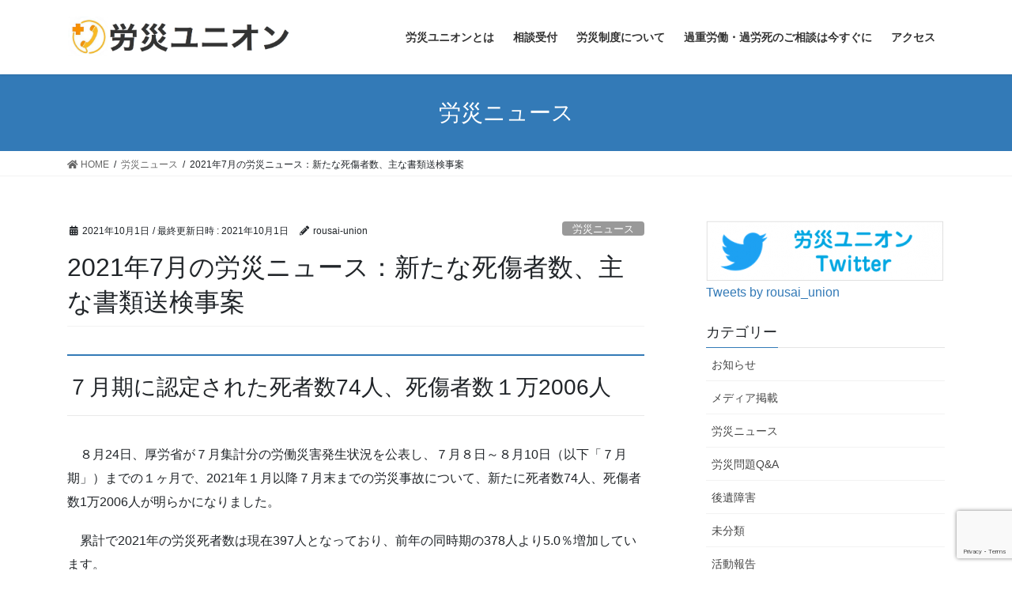

--- FILE ---
content_type: text/html; charset=UTF-8
request_url: https://rousai-u.jp/2021/10/rousainews202107/
body_size: 51108
content:
<!DOCTYPE html>
<html lang="ja"
	prefix="og: https://ogp.me/ns#" >
<head>
<meta charset="utf-8">
<meta http-equiv="X-UA-Compatible" content="IE=edge">
<meta name="viewport" content="width=device-width, initial-scale=1">
<title>2021年7月の労災ニュース：新たな死傷者数、主な書類送検事案 - 労災ユニオン</title>

		<!-- All in One SEO 4.1.5.3 -->
		<meta name="description" content="７月期に認定された死者数74人、死傷者数１万2006人 ８月24日、厚労省が７月集計分の労働災害発生状況を公表し、７月８日～８月10日（以下「７月期」）までの１ヶ月で、2021年１月以降７月末までの労災事故について、新 […]" />
		<meta name="robots" content="max-image-preview:large" />
		<link rel="canonical" href="https://rousai-u.jp/2021/10/rousainews202107/" />
		<meta property="og:locale" content="ja_JP" />
		<meta property="og:site_name" content="労災ユニオン - 業務によるケガや病気などの労災問題に取り組みます" />
		<meta property="og:type" content="article" />
		<meta property="og:title" content="2021年7月の労災ニュース：新たな死傷者数、主な書類送検事案 - 労災ユニオン" />
		<meta property="og:description" content="７月期に認定された死者数74人、死傷者数１万2006人 ８月24日、厚労省が７月集計分の労働災害発生状況を公表し、７月８日～８月10日（以下「７月期」）までの１ヶ月で、2021年１月以降７月末までの労災事故について、新 […]" />
		<meta property="og:url" content="https://rousai-u.jp/2021/10/rousainews202107/" />
		<meta property="article:published_time" content="2021-10-01T09:36:02+00:00" />
		<meta property="article:modified_time" content="2021-10-01T09:37:33+00:00" />
		<meta name="twitter:card" content="summary_large_image" />
		<meta name="twitter:site" content="@rousai_union" />
		<meta name="twitter:domain" content="rousai-u.jp" />
		<meta name="twitter:title" content="2021年7月の労災ニュース：新たな死傷者数、主な書類送検事案 - 労災ユニオン" />
		<meta name="twitter:description" content="７月期に認定された死者数74人、死傷者数１万2006人 ８月24日、厚労省が７月集計分の労働災害発生状況を公表し、７月８日～８月10日（以下「７月期」）までの１ヶ月で、2021年１月以降７月末までの労災事故について、新 […]" />
		<meta name="twitter:creator" content="@rousai_union" />
		<script type="application/ld+json" class="aioseo-schema">
			{"@context":"https:\/\/schema.org","@graph":[{"@type":"WebSite","@id":"https:\/\/rousai-u.jp\/#website","url":"https:\/\/rousai-u.jp\/","name":"\u52b4\u707d\u30e6\u30cb\u30aa\u30f3","description":"\u696d\u52d9\u306b\u3088\u308b\u30b1\u30ac\u3084\u75c5\u6c17\u306a\u3069\u306e\u52b4\u707d\u554f\u984c\u306b\u53d6\u308a\u7d44\u307f\u307e\u3059","inLanguage":"ja","publisher":{"@id":"https:\/\/rousai-u.jp\/#organization"}},{"@type":"Organization","@id":"https:\/\/rousai-u.jp\/#organization","name":"\u52b4\u707d\u30e6\u30cb\u30aa\u30f3","url":"https:\/\/rousai-u.jp\/","sameAs":["https:\/\/twitter.com\/rousai_union"]},{"@type":"BreadcrumbList","@id":"https:\/\/rousai-u.jp\/2021\/10\/rousainews202107\/#breadcrumblist","itemListElement":[{"@type":"ListItem","@id":"https:\/\/rousai-u.jp\/#listItem","position":1,"item":{"@type":"WebPage","@id":"https:\/\/rousai-u.jp\/","name":"\u30db\u30fc\u30e0","description":"\u696d\u52d9\u306b\u3088\u308b\u30b1\u30ac\u3084\u75c5\u6c17\u306a\u3069\u306e\u52b4\u707d\u554f\u984c\u306b\u53d6\u308a\u7d44\u307f\u307e\u3059","url":"https:\/\/rousai-u.jp\/"},"nextItem":"https:\/\/rousai-u.jp\/2021\/#listItem"},{"@type":"ListItem","@id":"https:\/\/rousai-u.jp\/2021\/#listItem","position":2,"item":{"@type":"WebPage","@id":"https:\/\/rousai-u.jp\/2021\/","name":"2021","url":"https:\/\/rousai-u.jp\/2021\/"},"nextItem":"https:\/\/rousai-u.jp\/2021\/10\/#listItem","previousItem":"https:\/\/rousai-u.jp\/#listItem"},{"@type":"ListItem","@id":"https:\/\/rousai-u.jp\/2021\/10\/#listItem","position":3,"item":{"@type":"WebPage","@id":"https:\/\/rousai-u.jp\/2021\/10\/","name":"October","url":"https:\/\/rousai-u.jp\/2021\/10\/"},"nextItem":"https:\/\/rousai-u.jp\/2021\/10\/rousainews202107\/#listItem","previousItem":"https:\/\/rousai-u.jp\/2021\/#listItem"},{"@type":"ListItem","@id":"https:\/\/rousai-u.jp\/2021\/10\/rousainews202107\/#listItem","position":4,"item":{"@type":"WebPage","@id":"https:\/\/rousai-u.jp\/2021\/10\/rousainews202107\/","name":"2021\u5e747\u6708\u306e\u52b4\u707d\u30cb\u30e5\u30fc\u30b9\uff1a\u65b0\u305f\u306a\u6b7b\u50b7\u8005\u6570\u3001\u4e3b\u306a\u66f8\u985e\u9001\u691c\u4e8b\u6848","description":"\uff17\u6708\u671f\u306b\u8a8d\u5b9a\u3055\u308c\u305f\u6b7b\u8005\u657074\u4eba\u3001\u6b7b\u50b7\u8005\u6570\uff11\u4e072006\u4eba \uff18\u670824\u65e5\u3001\u539a\u52b4\u7701\u304c\uff17\u6708\u96c6\u8a08\u5206\u306e\u52b4\u50cd\u707d\u5bb3\u767a\u751f\u72b6\u6cc1\u3092\u516c\u8868\u3057\u3001\uff17\u6708\uff18\u65e5\uff5e\uff18\u670810\u65e5\uff08\u4ee5\u4e0b\u300c\uff17\u6708\u671f\u300d\uff09\u307e\u3067\u306e\uff11\u30f6\u6708\u3067\u30012021\u5e74\uff11\u6708\u4ee5\u964d\uff17\u6708\u672b\u307e\u3067\u306e\u52b4\u707d\u4e8b\u6545\u306b\u3064\u3044\u3066\u3001\u65b0 [\u2026]","url":"https:\/\/rousai-u.jp\/2021\/10\/rousainews202107\/"},"previousItem":"https:\/\/rousai-u.jp\/2021\/10\/#listItem"}]},{"@type":"Person","@id":"https:\/\/rousai-u.jp\/author\/rousai-union\/#author","url":"https:\/\/rousai-u.jp\/author\/rousai-union\/","name":"rousai-union","image":{"@type":"ImageObject","@id":"https:\/\/rousai-u.jp\/2021\/10\/rousainews202107\/#authorImage","url":"https:\/\/secure.gravatar.com\/avatar\/1b2ca874d08919c313e26680b6e667ea?s=96&d=mm&r=g","width":96,"height":96,"caption":"rousai-union"},"sameAs":["https:\/\/twitter.com\/rousai_union"]},{"@type":"WebPage","@id":"https:\/\/rousai-u.jp\/2021\/10\/rousainews202107\/#webpage","url":"https:\/\/rousai-u.jp\/2021\/10\/rousainews202107\/","name":"2021\u5e747\u6708\u306e\u52b4\u707d\u30cb\u30e5\u30fc\u30b9\uff1a\u65b0\u305f\u306a\u6b7b\u50b7\u8005\u6570\u3001\u4e3b\u306a\u66f8\u985e\u9001\u691c\u4e8b\u6848 - \u52b4\u707d\u30e6\u30cb\u30aa\u30f3","description":"\uff17\u6708\u671f\u306b\u8a8d\u5b9a\u3055\u308c\u305f\u6b7b\u8005\u657074\u4eba\u3001\u6b7b\u50b7\u8005\u6570\uff11\u4e072006\u4eba \uff18\u670824\u65e5\u3001\u539a\u52b4\u7701\u304c\uff17\u6708\u96c6\u8a08\u5206\u306e\u52b4\u50cd\u707d\u5bb3\u767a\u751f\u72b6\u6cc1\u3092\u516c\u8868\u3057\u3001\uff17\u6708\uff18\u65e5\uff5e\uff18\u670810\u65e5\uff08\u4ee5\u4e0b\u300c\uff17\u6708\u671f\u300d\uff09\u307e\u3067\u306e\uff11\u30f6\u6708\u3067\u30012021\u5e74\uff11\u6708\u4ee5\u964d\uff17\u6708\u672b\u307e\u3067\u306e\u52b4\u707d\u4e8b\u6545\u306b\u3064\u3044\u3066\u3001\u65b0 [\u2026]","inLanguage":"ja","isPartOf":{"@id":"https:\/\/rousai-u.jp\/#website"},"breadcrumb":{"@id":"https:\/\/rousai-u.jp\/2021\/10\/rousainews202107\/#breadcrumblist"},"author":"https:\/\/rousai-u.jp\/author\/rousai-union\/#author","creator":"https:\/\/rousai-u.jp\/author\/rousai-union\/#author","datePublished":"2021-10-01T09:36:02+09:00","dateModified":"2021-10-01T09:37:33+09:00"},{"@type":"BlogPosting","@id":"https:\/\/rousai-u.jp\/2021\/10\/rousainews202107\/#blogposting","name":"2021\u5e747\u6708\u306e\u52b4\u707d\u30cb\u30e5\u30fc\u30b9\uff1a\u65b0\u305f\u306a\u6b7b\u50b7\u8005\u6570\u3001\u4e3b\u306a\u66f8\u985e\u9001\u691c\u4e8b\u6848 - \u52b4\u707d\u30e6\u30cb\u30aa\u30f3","description":"\uff17\u6708\u671f\u306b\u8a8d\u5b9a\u3055\u308c\u305f\u6b7b\u8005\u657074\u4eba\u3001\u6b7b\u50b7\u8005\u6570\uff11\u4e072006\u4eba \uff18\u670824\u65e5\u3001\u539a\u52b4\u7701\u304c\uff17\u6708\u96c6\u8a08\u5206\u306e\u52b4\u50cd\u707d\u5bb3\u767a\u751f\u72b6\u6cc1\u3092\u516c\u8868\u3057\u3001\uff17\u6708\uff18\u65e5\uff5e\uff18\u670810\u65e5\uff08\u4ee5\u4e0b\u300c\uff17\u6708\u671f\u300d\uff09\u307e\u3067\u306e\uff11\u30f6\u6708\u3067\u30012021\u5e74\uff11\u6708\u4ee5\u964d\uff17\u6708\u672b\u307e\u3067\u306e\u52b4\u707d\u4e8b\u6545\u306b\u3064\u3044\u3066\u3001\u65b0 [\u2026]","inLanguage":"ja","headline":"2021\u5e747\u6708\u306e\u52b4\u707d\u30cb\u30e5\u30fc\u30b9\uff1a\u65b0\u305f\u306a\u6b7b\u50b7\u8005\u6570\u3001\u4e3b\u306a\u66f8\u985e\u9001\u691c\u4e8b\u6848","author":{"@id":"https:\/\/rousai-u.jp\/author\/rousai-union\/#author"},"publisher":{"@id":"https:\/\/rousai-u.jp\/#organization"},"datePublished":"2021-10-01T09:36:02+09:00","dateModified":"2021-10-01T09:37:33+09:00","articleSection":"\u52b4\u707d\u30cb\u30e5\u30fc\u30b9","mainEntityOfPage":{"@id":"https:\/\/rousai-u.jp\/2021\/10\/rousainews202107\/#webpage"},"isPartOf":{"@id":"https:\/\/rousai-u.jp\/2021\/10\/rousainews202107\/#webpage"}}]}
		</script>
		<!-- All in One SEO -->

<link rel='dns-prefetch' href='//webfonts.sakura.ne.jp' />
<link rel='dns-prefetch' href='//www.google.com' />
<link rel='dns-prefetch' href='//s.w.org' />
<link rel="alternate" type="application/rss+xml" title="労災ユニオン &raquo; フィード" href="https://rousai-u.jp/feed/" />
<link rel="alternate" type="application/rss+xml" title="労災ユニオン &raquo; コメントフィード" href="https://rousai-u.jp/comments/feed/" />
<link rel="alternate" type="application/rss+xml" title="労災ユニオン &raquo; 2021年7月の労災ニュース：新たな死傷者数、主な書類送検事案 のコメントのフィード" href="https://rousai-u.jp/2021/10/rousainews202107/feed/" />
		<!-- This site uses the Google Analytics by MonsterInsights plugin v8.10.0 - Using Analytics tracking - https://www.monsterinsights.com/ -->
		<!-- Note: MonsterInsights is not currently configured on this site. The site owner needs to authenticate with Google Analytics in the MonsterInsights settings panel. -->
					<!-- No UA code set -->
				<!-- / Google Analytics by MonsterInsights -->
				<script type="text/javascript">
			window._wpemojiSettings = {"baseUrl":"https:\/\/s.w.org\/images\/core\/emoji\/13.0.1\/72x72\/","ext":".png","svgUrl":"https:\/\/s.w.org\/images\/core\/emoji\/13.0.1\/svg\/","svgExt":".svg","source":{"concatemoji":"https:\/\/rousai-u.jp\/wp-includes\/js\/wp-emoji-release.min.js?ver=5.7.14"}};
			!function(e,a,t){var n,r,o,i=a.createElement("canvas"),p=i.getContext&&i.getContext("2d");function s(e,t){var a=String.fromCharCode;p.clearRect(0,0,i.width,i.height),p.fillText(a.apply(this,e),0,0);e=i.toDataURL();return p.clearRect(0,0,i.width,i.height),p.fillText(a.apply(this,t),0,0),e===i.toDataURL()}function c(e){var t=a.createElement("script");t.src=e,t.defer=t.type="text/javascript",a.getElementsByTagName("head")[0].appendChild(t)}for(o=Array("flag","emoji"),t.supports={everything:!0,everythingExceptFlag:!0},r=0;r<o.length;r++)t.supports[o[r]]=function(e){if(!p||!p.fillText)return!1;switch(p.textBaseline="top",p.font="600 32px Arial",e){case"flag":return s([127987,65039,8205,9895,65039],[127987,65039,8203,9895,65039])?!1:!s([55356,56826,55356,56819],[55356,56826,8203,55356,56819])&&!s([55356,57332,56128,56423,56128,56418,56128,56421,56128,56430,56128,56423,56128,56447],[55356,57332,8203,56128,56423,8203,56128,56418,8203,56128,56421,8203,56128,56430,8203,56128,56423,8203,56128,56447]);case"emoji":return!s([55357,56424,8205,55356,57212],[55357,56424,8203,55356,57212])}return!1}(o[r]),t.supports.everything=t.supports.everything&&t.supports[o[r]],"flag"!==o[r]&&(t.supports.everythingExceptFlag=t.supports.everythingExceptFlag&&t.supports[o[r]]);t.supports.everythingExceptFlag=t.supports.everythingExceptFlag&&!t.supports.flag,t.DOMReady=!1,t.readyCallback=function(){t.DOMReady=!0},t.supports.everything||(n=function(){t.readyCallback()},a.addEventListener?(a.addEventListener("DOMContentLoaded",n,!1),e.addEventListener("load",n,!1)):(e.attachEvent("onload",n),a.attachEvent("onreadystatechange",function(){"complete"===a.readyState&&t.readyCallback()})),(n=t.source||{}).concatemoji?c(n.concatemoji):n.wpemoji&&n.twemoji&&(c(n.twemoji),c(n.wpemoji)))}(window,document,window._wpemojiSettings);
		</script>
		<style type="text/css">
img.wp-smiley,
img.emoji {
	display: inline !important;
	border: none !important;
	box-shadow: none !important;
	height: 1em !important;
	width: 1em !important;
	margin: 0 .07em !important;
	vertical-align: -0.1em !important;
	background: none !important;
	padding: 0 !important;
}
</style>
	<link rel='stylesheet' id='wp-block-library-css'  href='https://rousai-u.jp/wp-includes/css/dist/block-library/style.min.css?ver=5.7.14' type='text/css' media='all' />
<link rel='stylesheet' id='contact-form-7-css'  href='https://rousai-u.jp/wp-content/plugins/contact-form-7/includes/css/styles.css?ver=5.5.2' type='text/css' media='all' />
<link rel='stylesheet' id='bootstrap-4-style-css'  href='https://rousai-u.jp/wp-content/themes/lightning/library/bootstrap-4/css/bootstrap.min.css?ver=4.5.0' type='text/css' media='all' />
<link rel='stylesheet' id='lightning-common-style-css'  href='https://rousai-u.jp/wp-content/themes/lightning/assets/css/common.css?ver=13.8.13' type='text/css' media='all' />
<style id='lightning-common-style-inline-css' type='text/css'>
/* vk-mobile-nav */:root {--vk-mobile-nav-menu-btn-bg-src: url("https://rousai-u.jp/wp-content/themes/lightning/inc/vk-mobile-nav/package/images/vk-menu-btn-black.svg");--vk-mobile-nav-menu-btn-close-bg-src: url("https://rousai-u.jp/wp-content/themes/lightning/inc/vk-mobile-nav/package/images/vk-menu-close-black.svg");--vk-menu-acc-icon-open-black-bg-src: url("https://rousai-u.jp/wp-content/themes/lightning/inc/vk-mobile-nav/package/images/vk-menu-acc-icon-open-black.svg");--vk-menu-acc-icon-open-white-bg-src: url("https://rousai-u.jp/wp-content/themes/lightning/inc/vk-mobile-nav/package/images/vk-menu-acc-icon-open-white.svg");--vk-menu-acc-icon-close-black-bg-src: url("https://rousai-u.jp/wp-content/themes/lightning/inc/vk-mobile-nav/package/images/vk-menu-close-black.svg");--vk-menu-acc-icon-close-white-bg-src: url("https://rousai-u.jp/wp-content/themes/lightning/inc/vk-mobile-nav/package/images/vk-menu-close-white.svg");}
</style>
<link rel='stylesheet' id='lightning-design-style-css'  href='https://rousai-u.jp/wp-content/themes/lightning/design-skin/origin2/css/style.css?ver=13.8.13' type='text/css' media='all' />
<style id='lightning-design-style-inline-css' type='text/css'>
a { color:#337ab7; }
.tagcloud a:before { font-family: "Font Awesome 5 Free";content: "\f02b";font-weight: bold; }
.media .media-body .media-heading a:hover { color:; }@media (min-width: 768px){.gMenu > li:before,.gMenu > li.menu-item-has-children::after { border-bottom-color: }.gMenu li li { background-color: }.gMenu li li a:hover { background-color:; }} /* @media (min-width: 768px) */.page-header { background-color:; }h2,.mainSection-title { border-top-color:; }h3:after,.subSection-title:after { border-bottom-color:; }ul.page-numbers li span.page-numbers.current,.page-link dl .post-page-numbers.current { background-color:; }.pager li > a { border-color:;color:;}.pager li > a:hover { background-color:;color:#fff;}.siteFooter { border-top-color:; }dt { border-left-color:; }:root {--g_nav_main_acc_icon_open_url:url(https://rousai-u.jp/wp-content/themes/lightning/inc/vk-mobile-nav/package/images/vk-menu-acc-icon-open-black.svg);--g_nav_main_acc_icon_close_url: url(https://rousai-u.jp/wp-content/themes/lightning/inc/vk-mobile-nav/package/images/vk-menu-close-black.svg);--g_nav_sub_acc_icon_open_url: url(https://rousai-u.jp/wp-content/themes/lightning/inc/vk-mobile-nav/package/images/vk-menu-acc-icon-open-white.svg);--g_nav_sub_acc_icon_close_url: url(https://rousai-u.jp/wp-content/themes/lightning/inc/vk-mobile-nav/package/images/vk-menu-close-white.svg);}
</style>
<link rel='stylesheet' id='lightning-theme-style-css'  href='https://rousai-u.jp/wp-content/themes/lightning/style.css?ver=13.8.13' type='text/css' media='all' />
<style id='lightning-theme-style-inline-css' type='text/css'>

			.prBlock_icon_outer { border:1px solid #337ab7; }
			.prBlock_icon { color:#337ab7; }
		
</style>
<link rel='stylesheet' id='vk-font-awesome-css'  href='https://rousai-u.jp/wp-content/themes/lightning/inc/font-awesome/package/versions/5/css/all.min.css?ver=5.13.0' type='text/css' media='all' />
<script type='text/javascript' src='https://rousai-u.jp/wp-includes/js/jquery/jquery.min.js?ver=3.5.1' id='jquery-core-js'></script>
<script type='text/javascript' src='https://rousai-u.jp/wp-includes/js/jquery/jquery-migrate.min.js?ver=3.3.2' id='jquery-migrate-js'></script>
<script type='text/javascript' src='//webfonts.sakura.ne.jp/js/sakurav3.js?fadein=0&#038;ver=3.1.0' id='typesquare_std-js'></script>
<link rel="https://api.w.org/" href="https://rousai-u.jp/wp-json/" /><link rel="alternate" type="application/json" href="https://rousai-u.jp/wp-json/wp/v2/posts/437" /><link rel="EditURI" type="application/rsd+xml" title="RSD" href="https://rousai-u.jp/xmlrpc.php?rsd" />
<link rel="wlwmanifest" type="application/wlwmanifest+xml" href="https://rousai-u.jp/wp-includes/wlwmanifest.xml" /> 
<meta name="generator" content="WordPress 5.7.14" />
<link rel='shortlink' href='https://rousai-u.jp/?p=437' />
<link rel="alternate" type="application/json+oembed" href="https://rousai-u.jp/wp-json/oembed/1.0/embed?url=https%3A%2F%2Frousai-u.jp%2F2021%2F10%2Frousainews202107%2F" />
<link rel="alternate" type="text/xml+oembed" href="https://rousai-u.jp/wp-json/oembed/1.0/embed?url=https%3A%2F%2Frousai-u.jp%2F2021%2F10%2Frousainews202107%2F&#038;format=xml" />
<style id="lightning-color-custom-for-plugins" type="text/css">/* ltg theme common */.color_key_bg,.color_key_bg_hover:hover{background-color: #337ab7;}.color_key_txt,.color_key_txt_hover:hover{color: #337ab7;}.color_key_border,.color_key_border_hover:hover{border-color: #337ab7;}.color_key_dark_bg,.color_key_dark_bg_hover:hover{background-color: #2e6da4;}.color_key_dark_txt,.color_key_dark_txt_hover:hover{color: #2e6da4;}.color_key_dark_border,.color_key_dark_border_hover:hover{border-color: #2e6da4;}</style>
</head>
<body class="post-template-default single single-post postid-437 single-format-standard sidebar-fix sidebar-fix-priority-top bootstrap4 device-pc fa_v5_css">
<a class="skip-link screen-reader-text" href="#main">コンテンツへスキップ</a>
<a class="skip-link screen-reader-text" href="#vk-mobile-nav">ナビゲーションに移動</a>
<header class="siteHeader">
		<div class="container siteHeadContainer">
		<div class="navbar-header">
						<p class="navbar-brand siteHeader_logo">
			<a href="https://rousai-u.jp/">
				<span><img src="https://rousai-u.jp/wp-content/uploads/2021/07/rousailogo.png" alt="労災ユニオン" /></span>
			</a>
			</p>
					</div>

					<div id="gMenu_outer" class="gMenu_outer">
				<nav class="menu-%e3%83%a1%e3%82%a4%e3%83%b3%e3%83%a1%e3%83%8b%e3%83%a5%e3%83%bc-container"><ul id="menu-%e3%83%a1%e3%82%a4%e3%83%b3%e3%83%a1%e3%83%8b%e3%83%a5%e3%83%bc" class="menu gMenu vk-menu-acc"><li id="menu-item-29" class="menu-item menu-item-type-post_type menu-item-object-page"><a href="https://rousai-u.jp/about/"><strong class="gMenu_name">労災ユニオンとは</strong></a></li>
<li id="menu-item-20" class="menu-item menu-item-type-post_type menu-item-object-page"><a href="https://rousai-u.jp/soudan/"><strong class="gMenu_name">相談受付</strong></a></li>
<li id="menu-item-21" class="menu-item menu-item-type-post_type menu-item-object-page menu-item-has-children"><a href="https://rousai-u.jp/problems/"><strong class="gMenu_name">労災制度について</strong></a>
<ul class="sub-menu">
	<li id="menu-item-87" class="menu-item menu-item-type-post_type menu-item-object-page"><a href="https://rousai-u.jp/rousai-noushinzou/">脳・心臓疾患の労災認定</a></li>
	<li id="menu-item-45" class="menu-item menu-item-type-post_type menu-item-object-page"><a href="https://rousai-u.jp/kouishogaiichiran/">労働災害の後遺障害等級一覧</a></li>
</ul>
</li>
<li id="menu-item-233" class="menu-item menu-item-type-post_type menu-item-object-page"><a href="https://rousai-u.jp/karoshi/"><strong class="gMenu_name">過重労働・過労死のご相談は今すぐに</strong></a></li>
<li id="menu-item-19" class="menu-item menu-item-type-post_type menu-item-object-page"><a href="https://rousai-u.jp/access/"><strong class="gMenu_name">アクセス</strong></a></li>
</ul></nav>			</div>
			</div>
	</header>

<div class="section page-header"><div class="container"><div class="row"><div class="col-md-12">
<div class="page-header_pageTitle">
労災ニュース</div>
</div></div></div></div><!-- [ /.page-header ] -->


<!-- [ .breadSection ] --><div class="section breadSection"><div class="container"><div class="row"><ol class="breadcrumb" itemtype="http://schema.org/BreadcrumbList"><li id="panHome" itemprop="itemListElement" itemscope itemtype="http://schema.org/ListItem"><a itemprop="item" href="https://rousai-u.jp/"><span itemprop="name"><i class="fa fa-home"></i> HOME</span></a></li><li itemprop="itemListElement" itemscope itemtype="http://schema.org/ListItem"><a itemprop="item" href="https://rousai-u.jp/category/news/"><span itemprop="name">労災ニュース</span></a></li><li><span>2021年7月の労災ニュース：新たな死傷者数、主な書類送検事案</span></li></ol></div></div></div><!-- [ /.breadSection ] -->

<div class="section siteContent">
<div class="container">
<div class="row">

	<div class="col mainSection mainSection-col-two baseSection vk_posts-mainSection" id="main" role="main">
				<article id="post-437" class="entry entry-full post-437 post type-post status-publish format-standard hentry category-news">

	
	
		<header class="entry-header">
			<div class="entry-meta">


<span class="published entry-meta_items">2021年10月1日</span>

<span class="entry-meta_items entry-meta_updated">/ 最終更新日時 : <span class="updated">2021年10月1日</span></span>


	
	<span class="vcard author entry-meta_items entry-meta_items_author"><span class="fn">rousai-union</span></span>



<span class="entry-meta_items entry-meta_items_term"><a href="https://rousai-u.jp/category/news/" class="btn btn-xs btn-primary entry-meta_items_term_button" style="background-color:#999999;border:none;">労災ニュース</a></span>
</div>
				<h1 class="entry-title">
											2021年7月の労災ニュース：新たな死傷者数、主な書類送検事案									</h1>
		</header>

	
	
	<div class="entry-body">
				
<h2>７月期に認定された死者数74人、死傷者数１万2006人</h2>



<p></p>



<p>　８月24日、厚労省が７月集計分の労働災害発生状況を公表し、７月８日～８月10日（以下「７月期」）までの１ヶ月で、2021年１月以降７月末までの労災事故について、新たに死者数74人、死傷者数1万2006人が明らかになりました。</p>



<p>　累計で2021年の労災死者数は現在397人となっており、前年の同時期の378人より5.0％増加しています。</p>



<p>　一方で死傷者数は７万2505人と、前年同時期の5万8488人より１万4017人、24.0％増加しています。うち1万458人は主に感染症による労災ですが、それを省いても3559人程度増加しています。</p>



<p></p>



<h2>７月期の主な書類送検事案</h2>



<p></p>



<p><strong>■ベルトコンベヤーに左腕を挟まれて重傷</strong></p>



<p>　７月14日、千葉労働局・船橋労働基準監督署が、建設廃材リサイクル会社ほか１名を書類送検しました。工場でベルトコンベヤーのメンテナンス作業中、労働者がローラーとベルトに付着した泥をハンマーで剥がしていたところ、左腕を挟まれて重傷を負いました。コンベヤーの清掃作業を行わせるにあたり、非常停止装置を設置しておらず、労働安全衛生法20条、労働安全衛生規則151条の78に違反した疑いによります。</p>



<p>　労働安全衛生規則第151条の78（非常停止装置）には、次のように定められています。</p>



<blockquote class="wp-block-quote"><p>　事業者は、コンベヤーについては、労働者の身体の一部が巻き込まれる等労働者に危険が生ずるおそれのあるときは、非常の場合に直ちにコンベヤーの運転を停止することができる装置（第百五十一条の八十二において「非常停止装置」という。）を備えなければならない。</p><cite>労働安全衛生規則第151条の78（非常停止装置）</cite></blockquote>



<p></p>



<p><strong>■モルタルを混ぜるプロペラに右腕を巻き込まれ重傷</strong></p>



<p>　７月20日、千葉労働局・木更津労働基準監督署が、建設会社と同社の代表を書類送検しました。道路工事現場において、機械に詰まったモルタルの除去作業中、機械を作動されてしまい、モルタルを混ぜる金属プロペラに労働者が右腕を巻き込まれ重傷を負いました。機械の運転を停止して調整作業を行わせるにあたり、起動装置に錠を掛けたり、表示板を取り付けたりなどの作業に従事する労働者以外の者による機械の運転を防止する措置を講じず、労働安全衛生法20条、労働安全衛生規則第107条に違反した疑いによります。</p>



<p>　労働安全衛生規則第107条（掃除等の場合の運転停止等）には、次のように定められています。</p>



<blockquote class="wp-block-quote"><p>　事業者は、機械（刃部を除く。）の掃除、給油、検査、修理又は調整の作業を行う場合において、労働者に危険を及ぼすおそれのあるときは、機械の運転を停止しなければならない。ただし、機械の運転中に作業を行わなければならない場合において、危険な箇所に覆いを設ける等の措置を講じたときは、この限りではない。</p><p>２  事業者は、前項の規定により機械の運転を停止したときは、当該機械の起動装置に錠を掛け、当該機械の起動装置に表示板を取り付ける等同項の作業に従事する労働者以外の者が当該機械を運転することを防止するための措置を講じなければならない。</p><cite>労働安全衛生規則第107条（掃除等の場合の運転停止等）</cite></blockquote>



<p></p>
			</div>

	
	
	
	
		<div class="entry-footer">

			<div class="entry-meta-dataList"><dl><dt>カテゴリー</dt><dd><a href="https://rousai-u.jp/category/news/">労災ニュース</a></dd></dl></div>
		</div><!-- [ /.entry-footer ] -->
	
	
			
		<div id="comments" class="comments-area">
	
		
		
		
			<div id="respond" class="comment-respond">
		<h3 id="reply-title" class="comment-reply-title">コメントを残す <small><a rel="nofollow" id="cancel-comment-reply-link" href="/2021/10/rousainews202107/#respond" style="display:none;">コメントをキャンセル</a></small></h3><form action="https://rousai-u.jp/wp-comments-post.php" method="post" id="commentform" class="comment-form"><p class="comment-notes"><span id="email-notes">メールアドレスが公開されることはありません。</span> <span class="required">*</span> が付いている欄は必須項目です</p><p class="comment-form-comment"><label for="comment">コメント</label> <textarea id="comment" name="comment" cols="45" rows="8" maxlength="65525" required="required"></textarea></p><p class="comment-form-author"><label for="author">名前 <span class="required">*</span></label> <input id="author" name="author" type="text" value="" size="30" maxlength="245" required='required' /></p>
<p class="comment-form-email"><label for="email">メール <span class="required">*</span></label> <input id="email" name="email" type="text" value="" size="30" maxlength="100" aria-describedby="email-notes" required='required' /></p>
<p class="comment-form-url"><label for="url">サイト</label> <input id="url" name="url" type="text" value="" size="30" maxlength="200" /></p>
<p class="comment-form-cookies-consent"><input id="wp-comment-cookies-consent" name="wp-comment-cookies-consent" type="checkbox" value="yes" /> <label for="wp-comment-cookies-consent">次回のコメントで使用するためブラウザーに自分の名前、メールアドレス、サイトを保存する。</label></p>
<p class="form-submit"><input name="submit" type="submit" id="submit" class="submit" value="コメントを送信" /> <input type='hidden' name='comment_post_ID' value='437' id='comment_post_ID' />
<input type='hidden' name='comment_parent' id='comment_parent' value='0' />
</p><p style="display: none !important;"><label>&#916;<textarea name="ak_hp_textarea" cols="45" rows="8" maxlength="100"></textarea></label><input type="hidden" id="ak_js_1" name="ak_js" value="126"/><script>document.getElementById( "ak_js_1" ).setAttribute( "value", ( new Date() ).getTime() );</script></p></form>	</div><!-- #respond -->
	
		</div><!-- #comments -->
	
	
</article><!-- [ /#post-437 ] -->


	<div class="vk_posts postNextPrev">

		<div id="post-406" class="vk_post vk_post-postType-post card card-post card-horizontal card-sm vk_post-col-xs-12 vk_post-col-sm-12 vk_post-col-md-6 post-406 post type-post status-publish format-standard has-post-thumbnail hentry category-3"><div class="row no-gutters card-horizontal-inner-row"><div class="col-5 card-img-outer"><div class="vk_post_imgOuter" style="background-image:url(https://rousai-u.jp/wp-content/uploads/2021/09/21cfbcee6676ac8d087a79ffe4aff9b0-2-1024x576.png)"><a href="https://rousai-u.jp/2021/09/seminar0920/"><div class="card-img-overlay"><span class="vk_post_imgOuter_singleTermLabel" style="color:#fff;background-color:#999999">お知らせ</span></div><img width="300" height="169" src="https://rousai-u.jp/wp-content/uploads/2021/09/21cfbcee6676ac8d087a79ffe4aff9b0-2-300x169.png" class="vk_post_imgOuter_img card-img card-img-use-bg wp-post-image" alt="" loading="lazy" /></a></div><!-- [ /.vk_post_imgOuter ] --></div><!-- /.col --><div class="col-7"><div class="vk_post_body card-body"><p class="postNextPrev_label">前の記事</p><h5 class="vk_post_title card-title"><a href="https://rousai-u.jp/2021/09/seminar0920/">9/20(月)18:00～オンラインセミナー「今こそ知っておきたい労災保険制度とユニオンの意義 」を開催します！</a></h5><div class="vk_post_date card-date published">2021年9月10日</div></div><!-- [ /.card-body ] --></div><!-- /.col --></div><!-- [ /.row ] --></div><!-- [ /.card ] -->
		<div id="post-439" class="vk_post vk_post-postType-post card card-post card-horizontal card-sm vk_post-col-xs-12 vk_post-col-sm-12 vk_post-col-md-6 card-horizontal-reverse postNextPrev_next post-439 post type-post status-publish format-standard hentry category-news"><div class="row no-gutters card-horizontal-inner-row"><div class="col-5 card-img-outer"><div class="vk_post_imgOuter" style="background-image:url(https://rousai-u.jp/wp-content/themes/lightning/assets/images/no-image.png)"><a href="https://rousai-u.jp/2021/10/rousainews202108/"><div class="card-img-overlay"><span class="vk_post_imgOuter_singleTermLabel" style="color:#fff;background-color:#999999">労災ニュース</span></div><img src="https://rousai-u.jp/wp-content/themes/lightning/assets/images/no-image.png" alt="" class="vk_post_imgOuter_img card-img card-img-use-bg" loading="lazy" /></a></div><!-- [ /.vk_post_imgOuter ] --></div><!-- /.col --><div class="col-7"><div class="vk_post_body card-body"><p class="postNextPrev_label">次の記事</p><h5 class="vk_post_title card-title"><a href="https://rousai-u.jp/2021/10/rousainews202108/">2021年8月の労災ニュース：新たな死傷者数、主な書類送検事案</a></h5><div class="vk_post_date card-date published">2021年10月1日</div></div><!-- [ /.card-body ] --></div><!-- /.col --></div><!-- [ /.row ] --></div><!-- [ /.card ] -->
		</div>
					</div><!-- [ /.mainSection ] -->

			<div class="col subSection sideSection sideSection-col-two baseSection">
						<aside class="widget widget_text" id="text-4">			<div class="textwidget"><p><a href="https://twitter.com/rousai_union" target="_blank" rel="noopener"><img loading="lazy" class="alignnone size-medium wp-image-322" src="https://rousai-u.jp/wp-content/uploads/2021/05/93affcdd4e590b9be18a5dbea80aa9f7-2-300x76.png" alt="" width="300" height="76" srcset="https://rousai-u.jp/wp-content/uploads/2021/05/93affcdd4e590b9be18a5dbea80aa9f7-2-300x76.png 300w, https://rousai-u.jp/wp-content/uploads/2021/05/93affcdd4e590b9be18a5dbea80aa9f7-2.png 378w" sizes="(max-width: 300px) 100vw, 300px" /></a><br />
<a class="twitter-timeline" href="https://twitter.com/rousai_union?ref_src=twsrc%5Etfw" data-height="500">Tweets by rousai_union</a> <script async src="https://platform.twitter.com/widgets.js" charset="utf-8"></script></p>
</div>
		</aside><aside class="widget widget_categories" id="categories-4"><h1 class="widget-title subSection-title">カテゴリー</h1>
			<ul>
					<li class="cat-item cat-item-3"><a href="https://rousai-u.jp/category/%e3%81%8a%e7%9f%a5%e3%82%89%e3%81%9b/">お知らせ</a>
</li>
	<li class="cat-item cat-item-6"><a href="https://rousai-u.jp/category/media/">メディア掲載</a>
</li>
	<li class="cat-item cat-item-5"><a href="https://rousai-u.jp/category/news/">労災ニュース</a>
</li>
	<li class="cat-item cat-item-17"><a href="https://rousai-u.jp/category/%e5%8a%b4%e7%81%bd%e5%95%8f%e9%a1%8cqa/">労災問題Q&amp;A</a>
</li>
	<li class="cat-item cat-item-34"><a href="https://rousai-u.jp/category/%e5%be%8c%e9%81%ba%e9%9a%9c%e5%ae%b3/">後遺障害</a>
</li>
	<li class="cat-item cat-item-1"><a href="https://rousai-u.jp/category/%e6%9c%aa%e5%88%86%e9%a1%9e/">未分類</a>
</li>
	<li class="cat-item cat-item-4"><a href="https://rousai-u.jp/category/%e6%b4%bb%e5%8b%95%e5%a0%b1%e5%91%8a/">活動報告</a>
</li>
	<li class="cat-item cat-item-29"><a href="https://rousai-u.jp/category/%e7%9f%a5%e3%81%a3%e3%81%a6%e3%81%8a%e3%81%84%e3%81%a6%e3%81%bb%e3%81%97%e3%81%84%e7%9f%a5%e8%ad%98/">知っておいてほしい知識</a>
</li>
	<li class="cat-item cat-item-7"><a href="https://rousai-u.jp/category/%e8%a7%a3%e6%b1%ba%e4%ba%8b%e4%be%8b/">解決事例</a>
</li>
	<li class="cat-item cat-item-47"><a href="https://rousai-u.jp/category/%e9%81%8e%e5%8a%b4%e6%ad%bb/">過労死</a>
</li>
			</ul>

			</aside><aside class="widget widget_text" id="text-2"><h1 class="widget-title subSection-title">リンク</h1>			<div class="textwidget"><p><a href="https://sougou-u.jp/" target="_blank" rel="noopener"><img loading="lazy" class="alignnone size-full wp-image-98" src="https://rousai-u.jp/wp-content/uploads/2018/11/gsu_bn.png" alt="" width="260" height="100" /></a></p>
<p><a href="https://bku.jp/" target="_blank" rel="noopener"><img loading="lazy" class="alignnone size-full wp-image-99" src="https://rousai-u.jp/wp-content/uploads/2018/11/bku_bn.jpg" alt="" width="260" height="100" /></a></p>
<p><a href="https://bku.jp/sairyo/" target="_blank" rel="noopener"><img loading="lazy" class="alignnone size-full wp-image-105" src="https://rousai-u.jp/wp-content/uploads/2018/11/sru_logo.jpg" alt="" width="260" height="100" /></a></p>
<p><a href="https://esthe-union.com/" target="_blank" rel="noopener"><img loading="lazy" class="alignnone size-full wp-image-100" src="https://rousai-u.jp/wp-content/uploads/2018/11/gsuesthelogo.jpg" alt="" width="260" height="100" /></a></p>
<p><a href="https://shigaku-u.jp/" target="_blank" rel="noopener"><img loading="lazy" class="alignnone size-full wp-image-101" src="https://rousai-u.jp/wp-content/uploads/2018/11/sku_bn.jpg" alt="" width="260" height="100" /></a></p>
<p><a href="https://kaigohoiku-u.com/" target="_blank" rel="noopener"><img loading="lazy" class="alignnone size-full wp-image-102" src="https://rousai-u.jp/wp-content/uploads/2018/11/kaigohoiku_bn.png" alt="" width="260" height="100" /></a></p>
<p><a href="https://sendai-keyaki-u.com/" target="_blank" rel="noopener"><img loading="lazy" class="alignnone size-full wp-image-103" src="https://rousai-u.jp/wp-content/uploads/2018/11/sendailogo.jpg" alt="" width="260" height="100" /></a></p>
<p><a href="http://blackarbeit-union.com/" target="_blank" rel="noopener"><img loading="lazy" class="alignnone size-full wp-image-104" src="https://rousai-u.jp/wp-content/uploads/2018/11/gsubbulogo.jpg" alt="" width="260" height="100" /></a></p>
<p>&nbsp;</p>
</div>
		</aside>

<aside class="widget widget_postlist">
<h1 class="subSection-title">最近の投稿</h1>

  <div class="media">

	
	<div class="media-body">
	  <h4 class="media-heading"><a href="https://rousai-u.jp/2026/01/rousainews202511/">2025年11月の労災ニュース：新たな死傷者数、主な書類送検事案</a></h4>
	  <div class="published entry-meta_items">2026年1月14日</div>
	</div>
  </div>


  <div class="media">

	
	<div class="media-body">
	  <h4 class="media-heading"><a href="https://rousai-u.jp/2025/11/rousainews202510/">2025年10月の労災ニュース：新たな死傷者数、主な書類送検事案</a></h4>
	  <div class="published entry-meta_items">2025年11月27日</div>
	</div>
  </div>


  <div class="media">

	
	<div class="media-body">
	  <h4 class="media-heading"><a href="https://rousai-u.jp/2025/11/rousainews202509/">2025年9月の労災ニュース：新たな死傷者数、主な書類送検事案</a></h4>
	  <div class="published entry-meta_items">2025年11月16日</div>
	</div>
  </div>


  <div class="media">

	
	<div class="media-body">
	  <h4 class="media-heading"><a href="https://rousai-u.jp/2025/10/rousainews202508/">2025年8月の労災ニュース：新たな死傷者数、主な書類送検事案</a></h4>
	  <div class="published entry-meta_items">2025年10月4日</div>
	</div>
  </div>


  <div class="media">

	
	<div class="media-body">
	  <h4 class="media-heading"><a href="https://rousai-u.jp/2025/09/rousainews202507/">2025年7月の労災ニュース：新たな死傷者数、主な書類送検事案</a></h4>
	  <div class="published entry-meta_items">2025年9月15日</div>
	</div>
  </div>


  <div class="media">

	
	<div class="media-body">
	  <h4 class="media-heading"><a href="https://rousai-u.jp/2025/09/rousainews202506/">2025年6月の労災ニュース：新たな死傷者数、主な書類送検事案</a></h4>
	  <div class="published entry-meta_items">2025年9月10日</div>
	</div>
  </div>


  <div class="media">

	
	<div class="media-body">
	  <h4 class="media-heading"><a href="https://rousai-u.jp/2025/09/rousainews202505/">2025年5月の労災ニュース：新たな死傷者数、主な書類送検事案</a></h4>
	  <div class="published entry-meta_items">2025年9月8日</div>
	</div>
  </div>


  <div class="media">

	
	<div class="media-body">
	  <h4 class="media-heading"><a href="https://rousai-u.jp/2025/07/%e3%80%90%e9%81%8e%e5%8a%b4%e6%ad%bb%e3%81%a7%e3%81%ae%e3%81%93%e3%81%95%e3%82%8c%e3%81%9f%e3%81%94%e5%ae%b6%e6%97%8f%e3%81%ae%e7%9a%86%e3%81%95%e3%81%be%e3%81%b8%e3%80%9c%e5%8a%b4%e7%81%bd%e3%83%a6/">【過労死でご家族・ご友人を亡くされた皆さまへ〜労災ユニオンへご相談ください】</a></h4>
	  <div class="published entry-meta_items">2025年7月17日</div>
	</div>
  </div>


  <div class="media">

	
	<div class="media-body">
	  <h4 class="media-heading"><a href="https://rousai-u.jp/2025/05/rousainews202504/">2025年4月の労災ニュース：新たな死傷者数、主な書類送検事案</a></h4>
	  <div class="published entry-meta_items">2025年5月26日</div>
	</div>
  </div>


  <div class="media">

	
	<div class="media-body">
	  <h4 class="media-heading"><a href="https://rousai-u.jp/2025/05/rousainews202503/">2025年3月の労災ニュース：新たな死傷者数、主な書類送検事案</a></h4>
	  <div class="published entry-meta_items">2025年5月2日</div>
	</div>
  </div>

</aside>

<aside class="widget widget_categories widget_link_list">
<nav class="localNav">
<h1 class="subSection-title">カテゴリー</h1>
<ul>
		<li class="cat-item cat-item-3"><a href="https://rousai-u.jp/category/%e3%81%8a%e7%9f%a5%e3%82%89%e3%81%9b/">お知らせ</a>
</li>
	<li class="cat-item cat-item-6"><a href="https://rousai-u.jp/category/media/">メディア掲載</a>
</li>
	<li class="cat-item cat-item-5"><a href="https://rousai-u.jp/category/news/">労災ニュース</a>
</li>
	<li class="cat-item cat-item-17"><a href="https://rousai-u.jp/category/%e5%8a%b4%e7%81%bd%e5%95%8f%e9%a1%8cqa/">労災問題Q&amp;A</a>
</li>
	<li class="cat-item cat-item-34"><a href="https://rousai-u.jp/category/%e5%be%8c%e9%81%ba%e9%9a%9c%e5%ae%b3/">後遺障害</a>
</li>
	<li class="cat-item cat-item-1"><a href="https://rousai-u.jp/category/%e6%9c%aa%e5%88%86%e9%a1%9e/">未分類</a>
</li>
	<li class="cat-item cat-item-4"><a href="https://rousai-u.jp/category/%e6%b4%bb%e5%8b%95%e5%a0%b1%e5%91%8a/">活動報告</a>
</li>
	<li class="cat-item cat-item-29"><a href="https://rousai-u.jp/category/%e7%9f%a5%e3%81%a3%e3%81%a6%e3%81%8a%e3%81%84%e3%81%a6%e3%81%bb%e3%81%97%e3%81%84%e7%9f%a5%e8%ad%98/">知っておいてほしい知識</a>
</li>
	<li class="cat-item cat-item-7"><a href="https://rousai-u.jp/category/%e8%a7%a3%e6%b1%ba%e4%ba%8b%e4%be%8b/">解決事例</a>
</li>
	<li class="cat-item cat-item-47"><a href="https://rousai-u.jp/category/%e9%81%8e%e5%8a%b4%e6%ad%bb/">過労死</a>
</li>
</ul>
</nav>
</aside>

<aside class="widget widget_archive widget_link_list">
<nav class="localNav">
<h1 class="subSection-title">アーカイブ</h1>
<ul>
		<li><a href='https://rousai-u.jp/2026/01/'>2026年1月</a></li>
	<li><a href='https://rousai-u.jp/2025/11/'>2025年11月</a></li>
	<li><a href='https://rousai-u.jp/2025/10/'>2025年10月</a></li>
	<li><a href='https://rousai-u.jp/2025/09/'>2025年9月</a></li>
	<li><a href='https://rousai-u.jp/2025/07/'>2025年7月</a></li>
	<li><a href='https://rousai-u.jp/2025/05/'>2025年5月</a></li>
	<li><a href='https://rousai-u.jp/2025/03/'>2025年3月</a></li>
	<li><a href='https://rousai-u.jp/2025/02/'>2025年2月</a></li>
	<li><a href='https://rousai-u.jp/2024/12/'>2024年12月</a></li>
	<li><a href='https://rousai-u.jp/2024/11/'>2024年11月</a></li>
	<li><a href='https://rousai-u.jp/2024/10/'>2024年10月</a></li>
	<li><a href='https://rousai-u.jp/2024/09/'>2024年9月</a></li>
	<li><a href='https://rousai-u.jp/2024/08/'>2024年8月</a></li>
	<li><a href='https://rousai-u.jp/2024/07/'>2024年7月</a></li>
	<li><a href='https://rousai-u.jp/2024/06/'>2024年6月</a></li>
	<li><a href='https://rousai-u.jp/2024/05/'>2024年5月</a></li>
	<li><a href='https://rousai-u.jp/2024/04/'>2024年4月</a></li>
	<li><a href='https://rousai-u.jp/2024/03/'>2024年3月</a></li>
	<li><a href='https://rousai-u.jp/2024/02/'>2024年2月</a></li>
	<li><a href='https://rousai-u.jp/2024/01/'>2024年1月</a></li>
	<li><a href='https://rousai-u.jp/2023/12/'>2023年12月</a></li>
	<li><a href='https://rousai-u.jp/2023/11/'>2023年11月</a></li>
	<li><a href='https://rousai-u.jp/2023/10/'>2023年10月</a></li>
	<li><a href='https://rousai-u.jp/2023/09/'>2023年9月</a></li>
	<li><a href='https://rousai-u.jp/2023/08/'>2023年8月</a></li>
	<li><a href='https://rousai-u.jp/2023/07/'>2023年7月</a></li>
	<li><a href='https://rousai-u.jp/2023/06/'>2023年6月</a></li>
	<li><a href='https://rousai-u.jp/2023/05/'>2023年5月</a></li>
	<li><a href='https://rousai-u.jp/2023/04/'>2023年4月</a></li>
	<li><a href='https://rousai-u.jp/2023/03/'>2023年3月</a></li>
	<li><a href='https://rousai-u.jp/2023/02/'>2023年2月</a></li>
	<li><a href='https://rousai-u.jp/2023/01/'>2023年1月</a></li>
	<li><a href='https://rousai-u.jp/2022/12/'>2022年12月</a></li>
	<li><a href='https://rousai-u.jp/2022/11/'>2022年11月</a></li>
	<li><a href='https://rousai-u.jp/2022/10/'>2022年10月</a></li>
	<li><a href='https://rousai-u.jp/2022/08/'>2022年8月</a></li>
	<li><a href='https://rousai-u.jp/2022/06/'>2022年6月</a></li>
	<li><a href='https://rousai-u.jp/2022/05/'>2022年5月</a></li>
	<li><a href='https://rousai-u.jp/2022/04/'>2022年4月</a></li>
	<li><a href='https://rousai-u.jp/2022/02/'>2022年2月</a></li>
	<li><a href='https://rousai-u.jp/2022/01/'>2022年1月</a></li>
	<li><a href='https://rousai-u.jp/2021/12/'>2021年12月</a></li>
	<li><a href='https://rousai-u.jp/2021/11/'>2021年11月</a></li>
	<li><a href='https://rousai-u.jp/2021/10/'>2021年10月</a></li>
	<li><a href='https://rousai-u.jp/2021/09/'>2021年9月</a></li>
	<li><a href='https://rousai-u.jp/2021/07/'>2021年7月</a></li>
	<li><a href='https://rousai-u.jp/2021/05/'>2021年5月</a></li>
	<li><a href='https://rousai-u.jp/2021/04/'>2021年4月</a></li>
	<li><a href='https://rousai-u.jp/2021/03/'>2021年3月</a></li>
	<li><a href='https://rousai-u.jp/2020/05/'>2020年5月</a></li>
	<li><a href='https://rousai-u.jp/2020/03/'>2020年3月</a></li>
	<li><a href='https://rousai-u.jp/2020/01/'>2020年1月</a></li>
	<li><a href='https://rousai-u.jp/2019/12/'>2019年12月</a></li>
	<li><a href='https://rousai-u.jp/2019/07/'>2019年7月</a></li>
	<li><a href='https://rousai-u.jp/2019/03/'>2019年3月</a></li>
	<li><a href='https://rousai-u.jp/2019/02/'>2019年2月</a></li>
	<li><a href='https://rousai-u.jp/2019/01/'>2019年1月</a></li>
	<li><a href='https://rousai-u.jp/2018/12/'>2018年12月</a></li>
	<li><a href='https://rousai-u.jp/2018/11/'>2018年11月</a></li>
</ul>
</nav>
</aside>

					</div><!-- [ /.subSection ] -->
	

</div><!-- [ /.row ] -->
</div><!-- [ /.container ] -->
</div><!-- [ /.siteContent ] -->



<footer class="section siteFooter">
			
	
	<div class="container sectionBox copySection text-center">
			<p>Copyright &copy; 労災ユニオン All Rights Reserved.</p><p>Powered by <a href="https://wordpress.org/">WordPress</a> &amp; <a href="https://lightning.nagoya/ja/" target="_blank" title="Free WordPress Theme Lightning"> Lightning Theme</a> by Vektor,Inc. technology.</p>	</div>
</footer>
<div id="vk-mobile-nav-menu-btn" class="vk-mobile-nav-menu-btn">MENU</div><div class="vk-mobile-nav vk-mobile-nav-drop-in" id="vk-mobile-nav"><nav class="vk-mobile-nav-menu-outer" role="navigation"><ul id="menu-%e3%83%a1%e3%82%a4%e3%83%b3%e3%83%a1%e3%83%8b%e3%83%a5%e3%83%bc-1" class="vk-menu-acc menu"><li id="menu-item-29" class="menu-item menu-item-type-post_type menu-item-object-page menu-item-29"><a href="https://rousai-u.jp/about/">労災ユニオンとは</a></li>
<li id="menu-item-20" class="menu-item menu-item-type-post_type menu-item-object-page menu-item-20"><a href="https://rousai-u.jp/soudan/">相談受付</a></li>
<li id="menu-item-21" class="menu-item menu-item-type-post_type menu-item-object-page menu-item-has-children menu-item-21"><a href="https://rousai-u.jp/problems/">労災制度について</a>
<ul class="sub-menu">
	<li id="menu-item-87" class="menu-item menu-item-type-post_type menu-item-object-page menu-item-87"><a href="https://rousai-u.jp/rousai-noushinzou/">脳・心臓疾患の労災認定</a></li>
	<li id="menu-item-45" class="menu-item menu-item-type-post_type menu-item-object-page menu-item-45"><a href="https://rousai-u.jp/kouishogaiichiran/">労働災害の後遺障害等級一覧</a></li>
</ul>
</li>
<li id="menu-item-233" class="menu-item menu-item-type-post_type menu-item-object-page menu-item-233"><a href="https://rousai-u.jp/karoshi/">過重労働・過労死のご相談は今すぐに</a></li>
<li id="menu-item-19" class="menu-item menu-item-type-post_type menu-item-object-page menu-item-19"><a href="https://rousai-u.jp/access/">アクセス</a></li>
</ul></nav></div><script type='text/javascript' src='https://rousai-u.jp/wp-includes/js/dist/vendor/wp-polyfill.min.js?ver=7.4.4' id='wp-polyfill-js'></script>
<script type='text/javascript' id='wp-polyfill-js-after'>
( 'fetch' in window ) || document.write( '<script src="https://rousai-u.jp/wp-includes/js/dist/vendor/wp-polyfill-fetch.min.js?ver=3.0.0"></scr' + 'ipt>' );( document.contains ) || document.write( '<script src="https://rousai-u.jp/wp-includes/js/dist/vendor/wp-polyfill-node-contains.min.js?ver=3.42.0"></scr' + 'ipt>' );( window.DOMRect ) || document.write( '<script src="https://rousai-u.jp/wp-includes/js/dist/vendor/wp-polyfill-dom-rect.min.js?ver=3.42.0"></scr' + 'ipt>' );( window.URL && window.URL.prototype && window.URLSearchParams ) || document.write( '<script src="https://rousai-u.jp/wp-includes/js/dist/vendor/wp-polyfill-url.min.js?ver=3.6.4"></scr' + 'ipt>' );( window.FormData && window.FormData.prototype.keys ) || document.write( '<script src="https://rousai-u.jp/wp-includes/js/dist/vendor/wp-polyfill-formdata.min.js?ver=3.0.12"></scr' + 'ipt>' );( Element.prototype.matches && Element.prototype.closest ) || document.write( '<script src="https://rousai-u.jp/wp-includes/js/dist/vendor/wp-polyfill-element-closest.min.js?ver=2.0.2"></scr' + 'ipt>' );( 'objectFit' in document.documentElement.style ) || document.write( '<script src="https://rousai-u.jp/wp-includes/js/dist/vendor/wp-polyfill-object-fit.min.js?ver=2.3.4"></scr' + 'ipt>' );
</script>
<script type='text/javascript' id='contact-form-7-js-extra'>
/* <![CDATA[ */
var wpcf7 = {"api":{"root":"https:\/\/rousai-u.jp\/wp-json\/","namespace":"contact-form-7\/v1"}};
/* ]]> */
</script>
<script type='text/javascript' src='https://rousai-u.jp/wp-content/plugins/contact-form-7/includes/js/index.js?ver=5.5.2' id='contact-form-7-js'></script>
<script type='text/javascript' id='lightning-js-js-extra'>
/* <![CDATA[ */
var lightningOpt = {"header_scrool":"1"};
/* ]]> */
</script>
<script type='text/javascript' src='https://rousai-u.jp/wp-content/themes/lightning/assets/js/lightning.min.js?ver=13.8.13' id='lightning-js-js'></script>
<script type='text/javascript' src='https://rousai-u.jp/wp-includes/js/comment-reply.min.js?ver=5.7.14' id='comment-reply-js'></script>
<script type='text/javascript' src='https://rousai-u.jp/wp-content/themes/lightning/library/bootstrap-4/js/bootstrap.min.js?ver=4.5.0' id='bootstrap-4-js-js'></script>
<script type='text/javascript' src='https://www.google.com/recaptcha/api.js?render=6Lf1QhMdAAAAAMIDoRG-YNbegAHCBHT5n5w9yJi_&#038;ver=3.0' id='google-recaptcha-js'></script>
<script type='text/javascript' id='wpcf7-recaptcha-js-extra'>
/* <![CDATA[ */
var wpcf7_recaptcha = {"sitekey":"6Lf1QhMdAAAAAMIDoRG-YNbegAHCBHT5n5w9yJi_","actions":{"homepage":"homepage","contactform":"contactform"}};
/* ]]> */
</script>
<script type='text/javascript' src='https://rousai-u.jp/wp-content/plugins/contact-form-7/modules/recaptcha/index.js?ver=5.5.2' id='wpcf7-recaptcha-js'></script>
<script type='text/javascript' src='https://rousai-u.jp/wp-includes/js/wp-embed.min.js?ver=5.7.14' id='wp-embed-js'></script>
</body>
</html>


--- FILE ---
content_type: text/html; charset=utf-8
request_url: https://www.google.com/recaptcha/api2/anchor?ar=1&k=6Lf1QhMdAAAAAMIDoRG-YNbegAHCBHT5n5w9yJi_&co=aHR0cHM6Ly9yb3VzYWktdS5qcDo0NDM.&hl=en&v=PoyoqOPhxBO7pBk68S4YbpHZ&size=invisible&anchor-ms=20000&execute-ms=30000&cb=itmv9hitp3hc
body_size: 48707
content:
<!DOCTYPE HTML><html dir="ltr" lang="en"><head><meta http-equiv="Content-Type" content="text/html; charset=UTF-8">
<meta http-equiv="X-UA-Compatible" content="IE=edge">
<title>reCAPTCHA</title>
<style type="text/css">
/* cyrillic-ext */
@font-face {
  font-family: 'Roboto';
  font-style: normal;
  font-weight: 400;
  font-stretch: 100%;
  src: url(//fonts.gstatic.com/s/roboto/v48/KFO7CnqEu92Fr1ME7kSn66aGLdTylUAMa3GUBHMdazTgWw.woff2) format('woff2');
  unicode-range: U+0460-052F, U+1C80-1C8A, U+20B4, U+2DE0-2DFF, U+A640-A69F, U+FE2E-FE2F;
}
/* cyrillic */
@font-face {
  font-family: 'Roboto';
  font-style: normal;
  font-weight: 400;
  font-stretch: 100%;
  src: url(//fonts.gstatic.com/s/roboto/v48/KFO7CnqEu92Fr1ME7kSn66aGLdTylUAMa3iUBHMdazTgWw.woff2) format('woff2');
  unicode-range: U+0301, U+0400-045F, U+0490-0491, U+04B0-04B1, U+2116;
}
/* greek-ext */
@font-face {
  font-family: 'Roboto';
  font-style: normal;
  font-weight: 400;
  font-stretch: 100%;
  src: url(//fonts.gstatic.com/s/roboto/v48/KFO7CnqEu92Fr1ME7kSn66aGLdTylUAMa3CUBHMdazTgWw.woff2) format('woff2');
  unicode-range: U+1F00-1FFF;
}
/* greek */
@font-face {
  font-family: 'Roboto';
  font-style: normal;
  font-weight: 400;
  font-stretch: 100%;
  src: url(//fonts.gstatic.com/s/roboto/v48/KFO7CnqEu92Fr1ME7kSn66aGLdTylUAMa3-UBHMdazTgWw.woff2) format('woff2');
  unicode-range: U+0370-0377, U+037A-037F, U+0384-038A, U+038C, U+038E-03A1, U+03A3-03FF;
}
/* math */
@font-face {
  font-family: 'Roboto';
  font-style: normal;
  font-weight: 400;
  font-stretch: 100%;
  src: url(//fonts.gstatic.com/s/roboto/v48/KFO7CnqEu92Fr1ME7kSn66aGLdTylUAMawCUBHMdazTgWw.woff2) format('woff2');
  unicode-range: U+0302-0303, U+0305, U+0307-0308, U+0310, U+0312, U+0315, U+031A, U+0326-0327, U+032C, U+032F-0330, U+0332-0333, U+0338, U+033A, U+0346, U+034D, U+0391-03A1, U+03A3-03A9, U+03B1-03C9, U+03D1, U+03D5-03D6, U+03F0-03F1, U+03F4-03F5, U+2016-2017, U+2034-2038, U+203C, U+2040, U+2043, U+2047, U+2050, U+2057, U+205F, U+2070-2071, U+2074-208E, U+2090-209C, U+20D0-20DC, U+20E1, U+20E5-20EF, U+2100-2112, U+2114-2115, U+2117-2121, U+2123-214F, U+2190, U+2192, U+2194-21AE, U+21B0-21E5, U+21F1-21F2, U+21F4-2211, U+2213-2214, U+2216-22FF, U+2308-230B, U+2310, U+2319, U+231C-2321, U+2336-237A, U+237C, U+2395, U+239B-23B7, U+23D0, U+23DC-23E1, U+2474-2475, U+25AF, U+25B3, U+25B7, U+25BD, U+25C1, U+25CA, U+25CC, U+25FB, U+266D-266F, U+27C0-27FF, U+2900-2AFF, U+2B0E-2B11, U+2B30-2B4C, U+2BFE, U+3030, U+FF5B, U+FF5D, U+1D400-1D7FF, U+1EE00-1EEFF;
}
/* symbols */
@font-face {
  font-family: 'Roboto';
  font-style: normal;
  font-weight: 400;
  font-stretch: 100%;
  src: url(//fonts.gstatic.com/s/roboto/v48/KFO7CnqEu92Fr1ME7kSn66aGLdTylUAMaxKUBHMdazTgWw.woff2) format('woff2');
  unicode-range: U+0001-000C, U+000E-001F, U+007F-009F, U+20DD-20E0, U+20E2-20E4, U+2150-218F, U+2190, U+2192, U+2194-2199, U+21AF, U+21E6-21F0, U+21F3, U+2218-2219, U+2299, U+22C4-22C6, U+2300-243F, U+2440-244A, U+2460-24FF, U+25A0-27BF, U+2800-28FF, U+2921-2922, U+2981, U+29BF, U+29EB, U+2B00-2BFF, U+4DC0-4DFF, U+FFF9-FFFB, U+10140-1018E, U+10190-1019C, U+101A0, U+101D0-101FD, U+102E0-102FB, U+10E60-10E7E, U+1D2C0-1D2D3, U+1D2E0-1D37F, U+1F000-1F0FF, U+1F100-1F1AD, U+1F1E6-1F1FF, U+1F30D-1F30F, U+1F315, U+1F31C, U+1F31E, U+1F320-1F32C, U+1F336, U+1F378, U+1F37D, U+1F382, U+1F393-1F39F, U+1F3A7-1F3A8, U+1F3AC-1F3AF, U+1F3C2, U+1F3C4-1F3C6, U+1F3CA-1F3CE, U+1F3D4-1F3E0, U+1F3ED, U+1F3F1-1F3F3, U+1F3F5-1F3F7, U+1F408, U+1F415, U+1F41F, U+1F426, U+1F43F, U+1F441-1F442, U+1F444, U+1F446-1F449, U+1F44C-1F44E, U+1F453, U+1F46A, U+1F47D, U+1F4A3, U+1F4B0, U+1F4B3, U+1F4B9, U+1F4BB, U+1F4BF, U+1F4C8-1F4CB, U+1F4D6, U+1F4DA, U+1F4DF, U+1F4E3-1F4E6, U+1F4EA-1F4ED, U+1F4F7, U+1F4F9-1F4FB, U+1F4FD-1F4FE, U+1F503, U+1F507-1F50B, U+1F50D, U+1F512-1F513, U+1F53E-1F54A, U+1F54F-1F5FA, U+1F610, U+1F650-1F67F, U+1F687, U+1F68D, U+1F691, U+1F694, U+1F698, U+1F6AD, U+1F6B2, U+1F6B9-1F6BA, U+1F6BC, U+1F6C6-1F6CF, U+1F6D3-1F6D7, U+1F6E0-1F6EA, U+1F6F0-1F6F3, U+1F6F7-1F6FC, U+1F700-1F7FF, U+1F800-1F80B, U+1F810-1F847, U+1F850-1F859, U+1F860-1F887, U+1F890-1F8AD, U+1F8B0-1F8BB, U+1F8C0-1F8C1, U+1F900-1F90B, U+1F93B, U+1F946, U+1F984, U+1F996, U+1F9E9, U+1FA00-1FA6F, U+1FA70-1FA7C, U+1FA80-1FA89, U+1FA8F-1FAC6, U+1FACE-1FADC, U+1FADF-1FAE9, U+1FAF0-1FAF8, U+1FB00-1FBFF;
}
/* vietnamese */
@font-face {
  font-family: 'Roboto';
  font-style: normal;
  font-weight: 400;
  font-stretch: 100%;
  src: url(//fonts.gstatic.com/s/roboto/v48/KFO7CnqEu92Fr1ME7kSn66aGLdTylUAMa3OUBHMdazTgWw.woff2) format('woff2');
  unicode-range: U+0102-0103, U+0110-0111, U+0128-0129, U+0168-0169, U+01A0-01A1, U+01AF-01B0, U+0300-0301, U+0303-0304, U+0308-0309, U+0323, U+0329, U+1EA0-1EF9, U+20AB;
}
/* latin-ext */
@font-face {
  font-family: 'Roboto';
  font-style: normal;
  font-weight: 400;
  font-stretch: 100%;
  src: url(//fonts.gstatic.com/s/roboto/v48/KFO7CnqEu92Fr1ME7kSn66aGLdTylUAMa3KUBHMdazTgWw.woff2) format('woff2');
  unicode-range: U+0100-02BA, U+02BD-02C5, U+02C7-02CC, U+02CE-02D7, U+02DD-02FF, U+0304, U+0308, U+0329, U+1D00-1DBF, U+1E00-1E9F, U+1EF2-1EFF, U+2020, U+20A0-20AB, U+20AD-20C0, U+2113, U+2C60-2C7F, U+A720-A7FF;
}
/* latin */
@font-face {
  font-family: 'Roboto';
  font-style: normal;
  font-weight: 400;
  font-stretch: 100%;
  src: url(//fonts.gstatic.com/s/roboto/v48/KFO7CnqEu92Fr1ME7kSn66aGLdTylUAMa3yUBHMdazQ.woff2) format('woff2');
  unicode-range: U+0000-00FF, U+0131, U+0152-0153, U+02BB-02BC, U+02C6, U+02DA, U+02DC, U+0304, U+0308, U+0329, U+2000-206F, U+20AC, U+2122, U+2191, U+2193, U+2212, U+2215, U+FEFF, U+FFFD;
}
/* cyrillic-ext */
@font-face {
  font-family: 'Roboto';
  font-style: normal;
  font-weight: 500;
  font-stretch: 100%;
  src: url(//fonts.gstatic.com/s/roboto/v48/KFO7CnqEu92Fr1ME7kSn66aGLdTylUAMa3GUBHMdazTgWw.woff2) format('woff2');
  unicode-range: U+0460-052F, U+1C80-1C8A, U+20B4, U+2DE0-2DFF, U+A640-A69F, U+FE2E-FE2F;
}
/* cyrillic */
@font-face {
  font-family: 'Roboto';
  font-style: normal;
  font-weight: 500;
  font-stretch: 100%;
  src: url(//fonts.gstatic.com/s/roboto/v48/KFO7CnqEu92Fr1ME7kSn66aGLdTylUAMa3iUBHMdazTgWw.woff2) format('woff2');
  unicode-range: U+0301, U+0400-045F, U+0490-0491, U+04B0-04B1, U+2116;
}
/* greek-ext */
@font-face {
  font-family: 'Roboto';
  font-style: normal;
  font-weight: 500;
  font-stretch: 100%;
  src: url(//fonts.gstatic.com/s/roboto/v48/KFO7CnqEu92Fr1ME7kSn66aGLdTylUAMa3CUBHMdazTgWw.woff2) format('woff2');
  unicode-range: U+1F00-1FFF;
}
/* greek */
@font-face {
  font-family: 'Roboto';
  font-style: normal;
  font-weight: 500;
  font-stretch: 100%;
  src: url(//fonts.gstatic.com/s/roboto/v48/KFO7CnqEu92Fr1ME7kSn66aGLdTylUAMa3-UBHMdazTgWw.woff2) format('woff2');
  unicode-range: U+0370-0377, U+037A-037F, U+0384-038A, U+038C, U+038E-03A1, U+03A3-03FF;
}
/* math */
@font-face {
  font-family: 'Roboto';
  font-style: normal;
  font-weight: 500;
  font-stretch: 100%;
  src: url(//fonts.gstatic.com/s/roboto/v48/KFO7CnqEu92Fr1ME7kSn66aGLdTylUAMawCUBHMdazTgWw.woff2) format('woff2');
  unicode-range: U+0302-0303, U+0305, U+0307-0308, U+0310, U+0312, U+0315, U+031A, U+0326-0327, U+032C, U+032F-0330, U+0332-0333, U+0338, U+033A, U+0346, U+034D, U+0391-03A1, U+03A3-03A9, U+03B1-03C9, U+03D1, U+03D5-03D6, U+03F0-03F1, U+03F4-03F5, U+2016-2017, U+2034-2038, U+203C, U+2040, U+2043, U+2047, U+2050, U+2057, U+205F, U+2070-2071, U+2074-208E, U+2090-209C, U+20D0-20DC, U+20E1, U+20E5-20EF, U+2100-2112, U+2114-2115, U+2117-2121, U+2123-214F, U+2190, U+2192, U+2194-21AE, U+21B0-21E5, U+21F1-21F2, U+21F4-2211, U+2213-2214, U+2216-22FF, U+2308-230B, U+2310, U+2319, U+231C-2321, U+2336-237A, U+237C, U+2395, U+239B-23B7, U+23D0, U+23DC-23E1, U+2474-2475, U+25AF, U+25B3, U+25B7, U+25BD, U+25C1, U+25CA, U+25CC, U+25FB, U+266D-266F, U+27C0-27FF, U+2900-2AFF, U+2B0E-2B11, U+2B30-2B4C, U+2BFE, U+3030, U+FF5B, U+FF5D, U+1D400-1D7FF, U+1EE00-1EEFF;
}
/* symbols */
@font-face {
  font-family: 'Roboto';
  font-style: normal;
  font-weight: 500;
  font-stretch: 100%;
  src: url(//fonts.gstatic.com/s/roboto/v48/KFO7CnqEu92Fr1ME7kSn66aGLdTylUAMaxKUBHMdazTgWw.woff2) format('woff2');
  unicode-range: U+0001-000C, U+000E-001F, U+007F-009F, U+20DD-20E0, U+20E2-20E4, U+2150-218F, U+2190, U+2192, U+2194-2199, U+21AF, U+21E6-21F0, U+21F3, U+2218-2219, U+2299, U+22C4-22C6, U+2300-243F, U+2440-244A, U+2460-24FF, U+25A0-27BF, U+2800-28FF, U+2921-2922, U+2981, U+29BF, U+29EB, U+2B00-2BFF, U+4DC0-4DFF, U+FFF9-FFFB, U+10140-1018E, U+10190-1019C, U+101A0, U+101D0-101FD, U+102E0-102FB, U+10E60-10E7E, U+1D2C0-1D2D3, U+1D2E0-1D37F, U+1F000-1F0FF, U+1F100-1F1AD, U+1F1E6-1F1FF, U+1F30D-1F30F, U+1F315, U+1F31C, U+1F31E, U+1F320-1F32C, U+1F336, U+1F378, U+1F37D, U+1F382, U+1F393-1F39F, U+1F3A7-1F3A8, U+1F3AC-1F3AF, U+1F3C2, U+1F3C4-1F3C6, U+1F3CA-1F3CE, U+1F3D4-1F3E0, U+1F3ED, U+1F3F1-1F3F3, U+1F3F5-1F3F7, U+1F408, U+1F415, U+1F41F, U+1F426, U+1F43F, U+1F441-1F442, U+1F444, U+1F446-1F449, U+1F44C-1F44E, U+1F453, U+1F46A, U+1F47D, U+1F4A3, U+1F4B0, U+1F4B3, U+1F4B9, U+1F4BB, U+1F4BF, U+1F4C8-1F4CB, U+1F4D6, U+1F4DA, U+1F4DF, U+1F4E3-1F4E6, U+1F4EA-1F4ED, U+1F4F7, U+1F4F9-1F4FB, U+1F4FD-1F4FE, U+1F503, U+1F507-1F50B, U+1F50D, U+1F512-1F513, U+1F53E-1F54A, U+1F54F-1F5FA, U+1F610, U+1F650-1F67F, U+1F687, U+1F68D, U+1F691, U+1F694, U+1F698, U+1F6AD, U+1F6B2, U+1F6B9-1F6BA, U+1F6BC, U+1F6C6-1F6CF, U+1F6D3-1F6D7, U+1F6E0-1F6EA, U+1F6F0-1F6F3, U+1F6F7-1F6FC, U+1F700-1F7FF, U+1F800-1F80B, U+1F810-1F847, U+1F850-1F859, U+1F860-1F887, U+1F890-1F8AD, U+1F8B0-1F8BB, U+1F8C0-1F8C1, U+1F900-1F90B, U+1F93B, U+1F946, U+1F984, U+1F996, U+1F9E9, U+1FA00-1FA6F, U+1FA70-1FA7C, U+1FA80-1FA89, U+1FA8F-1FAC6, U+1FACE-1FADC, U+1FADF-1FAE9, U+1FAF0-1FAF8, U+1FB00-1FBFF;
}
/* vietnamese */
@font-face {
  font-family: 'Roboto';
  font-style: normal;
  font-weight: 500;
  font-stretch: 100%;
  src: url(//fonts.gstatic.com/s/roboto/v48/KFO7CnqEu92Fr1ME7kSn66aGLdTylUAMa3OUBHMdazTgWw.woff2) format('woff2');
  unicode-range: U+0102-0103, U+0110-0111, U+0128-0129, U+0168-0169, U+01A0-01A1, U+01AF-01B0, U+0300-0301, U+0303-0304, U+0308-0309, U+0323, U+0329, U+1EA0-1EF9, U+20AB;
}
/* latin-ext */
@font-face {
  font-family: 'Roboto';
  font-style: normal;
  font-weight: 500;
  font-stretch: 100%;
  src: url(//fonts.gstatic.com/s/roboto/v48/KFO7CnqEu92Fr1ME7kSn66aGLdTylUAMa3KUBHMdazTgWw.woff2) format('woff2');
  unicode-range: U+0100-02BA, U+02BD-02C5, U+02C7-02CC, U+02CE-02D7, U+02DD-02FF, U+0304, U+0308, U+0329, U+1D00-1DBF, U+1E00-1E9F, U+1EF2-1EFF, U+2020, U+20A0-20AB, U+20AD-20C0, U+2113, U+2C60-2C7F, U+A720-A7FF;
}
/* latin */
@font-face {
  font-family: 'Roboto';
  font-style: normal;
  font-weight: 500;
  font-stretch: 100%;
  src: url(//fonts.gstatic.com/s/roboto/v48/KFO7CnqEu92Fr1ME7kSn66aGLdTylUAMa3yUBHMdazQ.woff2) format('woff2');
  unicode-range: U+0000-00FF, U+0131, U+0152-0153, U+02BB-02BC, U+02C6, U+02DA, U+02DC, U+0304, U+0308, U+0329, U+2000-206F, U+20AC, U+2122, U+2191, U+2193, U+2212, U+2215, U+FEFF, U+FFFD;
}
/* cyrillic-ext */
@font-face {
  font-family: 'Roboto';
  font-style: normal;
  font-weight: 900;
  font-stretch: 100%;
  src: url(//fonts.gstatic.com/s/roboto/v48/KFO7CnqEu92Fr1ME7kSn66aGLdTylUAMa3GUBHMdazTgWw.woff2) format('woff2');
  unicode-range: U+0460-052F, U+1C80-1C8A, U+20B4, U+2DE0-2DFF, U+A640-A69F, U+FE2E-FE2F;
}
/* cyrillic */
@font-face {
  font-family: 'Roboto';
  font-style: normal;
  font-weight: 900;
  font-stretch: 100%;
  src: url(//fonts.gstatic.com/s/roboto/v48/KFO7CnqEu92Fr1ME7kSn66aGLdTylUAMa3iUBHMdazTgWw.woff2) format('woff2');
  unicode-range: U+0301, U+0400-045F, U+0490-0491, U+04B0-04B1, U+2116;
}
/* greek-ext */
@font-face {
  font-family: 'Roboto';
  font-style: normal;
  font-weight: 900;
  font-stretch: 100%;
  src: url(//fonts.gstatic.com/s/roboto/v48/KFO7CnqEu92Fr1ME7kSn66aGLdTylUAMa3CUBHMdazTgWw.woff2) format('woff2');
  unicode-range: U+1F00-1FFF;
}
/* greek */
@font-face {
  font-family: 'Roboto';
  font-style: normal;
  font-weight: 900;
  font-stretch: 100%;
  src: url(//fonts.gstatic.com/s/roboto/v48/KFO7CnqEu92Fr1ME7kSn66aGLdTylUAMa3-UBHMdazTgWw.woff2) format('woff2');
  unicode-range: U+0370-0377, U+037A-037F, U+0384-038A, U+038C, U+038E-03A1, U+03A3-03FF;
}
/* math */
@font-face {
  font-family: 'Roboto';
  font-style: normal;
  font-weight: 900;
  font-stretch: 100%;
  src: url(//fonts.gstatic.com/s/roboto/v48/KFO7CnqEu92Fr1ME7kSn66aGLdTylUAMawCUBHMdazTgWw.woff2) format('woff2');
  unicode-range: U+0302-0303, U+0305, U+0307-0308, U+0310, U+0312, U+0315, U+031A, U+0326-0327, U+032C, U+032F-0330, U+0332-0333, U+0338, U+033A, U+0346, U+034D, U+0391-03A1, U+03A3-03A9, U+03B1-03C9, U+03D1, U+03D5-03D6, U+03F0-03F1, U+03F4-03F5, U+2016-2017, U+2034-2038, U+203C, U+2040, U+2043, U+2047, U+2050, U+2057, U+205F, U+2070-2071, U+2074-208E, U+2090-209C, U+20D0-20DC, U+20E1, U+20E5-20EF, U+2100-2112, U+2114-2115, U+2117-2121, U+2123-214F, U+2190, U+2192, U+2194-21AE, U+21B0-21E5, U+21F1-21F2, U+21F4-2211, U+2213-2214, U+2216-22FF, U+2308-230B, U+2310, U+2319, U+231C-2321, U+2336-237A, U+237C, U+2395, U+239B-23B7, U+23D0, U+23DC-23E1, U+2474-2475, U+25AF, U+25B3, U+25B7, U+25BD, U+25C1, U+25CA, U+25CC, U+25FB, U+266D-266F, U+27C0-27FF, U+2900-2AFF, U+2B0E-2B11, U+2B30-2B4C, U+2BFE, U+3030, U+FF5B, U+FF5D, U+1D400-1D7FF, U+1EE00-1EEFF;
}
/* symbols */
@font-face {
  font-family: 'Roboto';
  font-style: normal;
  font-weight: 900;
  font-stretch: 100%;
  src: url(//fonts.gstatic.com/s/roboto/v48/KFO7CnqEu92Fr1ME7kSn66aGLdTylUAMaxKUBHMdazTgWw.woff2) format('woff2');
  unicode-range: U+0001-000C, U+000E-001F, U+007F-009F, U+20DD-20E0, U+20E2-20E4, U+2150-218F, U+2190, U+2192, U+2194-2199, U+21AF, U+21E6-21F0, U+21F3, U+2218-2219, U+2299, U+22C4-22C6, U+2300-243F, U+2440-244A, U+2460-24FF, U+25A0-27BF, U+2800-28FF, U+2921-2922, U+2981, U+29BF, U+29EB, U+2B00-2BFF, U+4DC0-4DFF, U+FFF9-FFFB, U+10140-1018E, U+10190-1019C, U+101A0, U+101D0-101FD, U+102E0-102FB, U+10E60-10E7E, U+1D2C0-1D2D3, U+1D2E0-1D37F, U+1F000-1F0FF, U+1F100-1F1AD, U+1F1E6-1F1FF, U+1F30D-1F30F, U+1F315, U+1F31C, U+1F31E, U+1F320-1F32C, U+1F336, U+1F378, U+1F37D, U+1F382, U+1F393-1F39F, U+1F3A7-1F3A8, U+1F3AC-1F3AF, U+1F3C2, U+1F3C4-1F3C6, U+1F3CA-1F3CE, U+1F3D4-1F3E0, U+1F3ED, U+1F3F1-1F3F3, U+1F3F5-1F3F7, U+1F408, U+1F415, U+1F41F, U+1F426, U+1F43F, U+1F441-1F442, U+1F444, U+1F446-1F449, U+1F44C-1F44E, U+1F453, U+1F46A, U+1F47D, U+1F4A3, U+1F4B0, U+1F4B3, U+1F4B9, U+1F4BB, U+1F4BF, U+1F4C8-1F4CB, U+1F4D6, U+1F4DA, U+1F4DF, U+1F4E3-1F4E6, U+1F4EA-1F4ED, U+1F4F7, U+1F4F9-1F4FB, U+1F4FD-1F4FE, U+1F503, U+1F507-1F50B, U+1F50D, U+1F512-1F513, U+1F53E-1F54A, U+1F54F-1F5FA, U+1F610, U+1F650-1F67F, U+1F687, U+1F68D, U+1F691, U+1F694, U+1F698, U+1F6AD, U+1F6B2, U+1F6B9-1F6BA, U+1F6BC, U+1F6C6-1F6CF, U+1F6D3-1F6D7, U+1F6E0-1F6EA, U+1F6F0-1F6F3, U+1F6F7-1F6FC, U+1F700-1F7FF, U+1F800-1F80B, U+1F810-1F847, U+1F850-1F859, U+1F860-1F887, U+1F890-1F8AD, U+1F8B0-1F8BB, U+1F8C0-1F8C1, U+1F900-1F90B, U+1F93B, U+1F946, U+1F984, U+1F996, U+1F9E9, U+1FA00-1FA6F, U+1FA70-1FA7C, U+1FA80-1FA89, U+1FA8F-1FAC6, U+1FACE-1FADC, U+1FADF-1FAE9, U+1FAF0-1FAF8, U+1FB00-1FBFF;
}
/* vietnamese */
@font-face {
  font-family: 'Roboto';
  font-style: normal;
  font-weight: 900;
  font-stretch: 100%;
  src: url(//fonts.gstatic.com/s/roboto/v48/KFO7CnqEu92Fr1ME7kSn66aGLdTylUAMa3OUBHMdazTgWw.woff2) format('woff2');
  unicode-range: U+0102-0103, U+0110-0111, U+0128-0129, U+0168-0169, U+01A0-01A1, U+01AF-01B0, U+0300-0301, U+0303-0304, U+0308-0309, U+0323, U+0329, U+1EA0-1EF9, U+20AB;
}
/* latin-ext */
@font-face {
  font-family: 'Roboto';
  font-style: normal;
  font-weight: 900;
  font-stretch: 100%;
  src: url(//fonts.gstatic.com/s/roboto/v48/KFO7CnqEu92Fr1ME7kSn66aGLdTylUAMa3KUBHMdazTgWw.woff2) format('woff2');
  unicode-range: U+0100-02BA, U+02BD-02C5, U+02C7-02CC, U+02CE-02D7, U+02DD-02FF, U+0304, U+0308, U+0329, U+1D00-1DBF, U+1E00-1E9F, U+1EF2-1EFF, U+2020, U+20A0-20AB, U+20AD-20C0, U+2113, U+2C60-2C7F, U+A720-A7FF;
}
/* latin */
@font-face {
  font-family: 'Roboto';
  font-style: normal;
  font-weight: 900;
  font-stretch: 100%;
  src: url(//fonts.gstatic.com/s/roboto/v48/KFO7CnqEu92Fr1ME7kSn66aGLdTylUAMa3yUBHMdazQ.woff2) format('woff2');
  unicode-range: U+0000-00FF, U+0131, U+0152-0153, U+02BB-02BC, U+02C6, U+02DA, U+02DC, U+0304, U+0308, U+0329, U+2000-206F, U+20AC, U+2122, U+2191, U+2193, U+2212, U+2215, U+FEFF, U+FFFD;
}

</style>
<link rel="stylesheet" type="text/css" href="https://www.gstatic.com/recaptcha/releases/PoyoqOPhxBO7pBk68S4YbpHZ/styles__ltr.css">
<script nonce="GKPyaHCnRsSCNdkoky4OaA" type="text/javascript">window['__recaptcha_api'] = 'https://www.google.com/recaptcha/api2/';</script>
<script type="text/javascript" src="https://www.gstatic.com/recaptcha/releases/PoyoqOPhxBO7pBk68S4YbpHZ/recaptcha__en.js" nonce="GKPyaHCnRsSCNdkoky4OaA">
      
    </script></head>
<body><div id="rc-anchor-alert" class="rc-anchor-alert"></div>
<input type="hidden" id="recaptcha-token" value="[base64]">
<script type="text/javascript" nonce="GKPyaHCnRsSCNdkoky4OaA">
      recaptcha.anchor.Main.init("[\x22ainput\x22,[\x22bgdata\x22,\x22\x22,\[base64]/[base64]/[base64]/[base64]/[base64]/[base64]/KGcoTywyNTMsTy5PKSxVRyhPLEMpKTpnKE8sMjUzLEMpLE8pKSxsKSksTykpfSxieT1mdW5jdGlvbihDLE8sdSxsKXtmb3IobD0odT1SKEMpLDApO08+MDtPLS0pbD1sPDw4fFooQyk7ZyhDLHUsbCl9LFVHPWZ1bmN0aW9uKEMsTyl7Qy5pLmxlbmd0aD4xMDQ/[base64]/[base64]/[base64]/[base64]/[base64]/[base64]/[base64]\\u003d\x22,\[base64]\\u003d\x22,\x22eBVAw44DwpPDlMO0wptKT08hw7UNSEXDk8KuVwkTeFlHZFZtdyBpwrFOwpjCsgYQw6QSw48+wpcew7Yow4Mkwq88w43DsATCuRlWw7rDiENVAxUgQnQywpt9P28nS2fCicOtw7/DgWzDtHzDgBDCmWc4NkVvdcOuwonDsDBPZMOMw7NlwqDDvsOTw5NqwqBMJsOCWcK6KSnCscKWw6hcN8KEw65ewoLCjiPDvsOqLzbCnUomRBrCvsOqWsKfw5kfw7rDpcODw4HCpsKAA8OJwpZWw67CtD/CkcOUwoPDpcKwwrJjwp9neX1ywp01JsOiLMOhwqsMw7rCocOaw5oBHzvCv8OEw5XCpDDDqcK5F8Oow4/Dk8O+w4HDisK3w77DvDQFK2IWH8O/SSjDuiDCm3EUUlYvTMOSw6DDqsKnc8KPw7YvA8KmGMK9wrAnwqIRbMKsw60Qwo7CrmAyUUEKwqHCvUPDqcK0NVbCtMKwwrERwr3Ctw/[base64]/wrpVwoTCuSXDvMK5T0Vhw4R7w71GOwvDpcOnVGDClTsywqRCw746X8OqQiQTw5TCocKLDsK7w4Vnw755fwgpYjrDj2E0CsOXXyvDlsOvWMKDWW0FM8OMA8OUw5nDiDnDi8O0wrYTw7JbLHdfw7PCoBAfWcObwoMDwpLCgcKnJVU/w6HDmCxtwoLDuwZ6H0nCqX/DscO+Vktaw4DDosO+w4ESwrDDu2rClnTCr1jDlGInKyLCl8Kkw4BFN8KNMD5Iw70xw7EuwqjDhQ8UEsOOw6HDnMK+wpjDjMKlNsKXJcOZD8OJf8K+FsK+w4PClcOhXMKif2NSwr/[base64]/[base64]/Cggk/CMKAbE/[base64]/CpiTDizI0PMO7U3XCow9HL8KEw4FNw59wX8KYWDkFw5LCvBVLVypBwpnDucOHEwfCvsOnwrDDi8Ouw6Y1PnVOwrjCmcK6w7FwAcKzw6XDtsKsK8KEw5rCh8KUwpXCqkUcOMKWwolfw7ZIbcKLwofCr8K+BxrCr8O/[base64]/[base64]/CkMKcGQ3ChBnDuS/Cgy3Dv1zDgAY1wpvCnMOvb8K/w5IAwqZIwrDCmcKlG1FWKQB5wpPDpsKRw746wqTCgX3CgBUjKlTCpMK2eibDlcK4KnvCpMK1b1vDuzTDnMO1JwjCvzzDgMKWwqxbdMOcJlB8w7hPwqXChMKyw4g3JAIvw6fDp8KBIsKUwofDscO1w6lbwqMKLzQYJg3DosO8bCLDo8OAwo3CmEjCij/ChsKQD8Kvw494wqvCiVBXGQVYwqnClxfDncKhw7zCkHMLwrQYwqJhYsO2w5bDtcOcDMKNwrJ+w7Iiw5EPXHp1HAzCm2nDvVXDpMOzJ8KHPwQyw7FRDsOlWjN7w43CvsKcSjbCgcKxNVtGRsKCXcO4JG/[base64]/CqcKyCW3DlXPCqArDjzjDocKfwpERcMOfw5vCjhzCpcODdSvDllcicgATSMKkWsK/cDnDqQtBw7tGJTDDv8Ktw73CnsO+GS0vw7XDkhRgYyrCoMK6wpbCj8Oqw4bDmcKHw5nDpcO9wpd6N3XCkcK5O2cuIcO6w5Mkw6/CgcKKw7fDixXCl8KpwpTCsMOcwqNfW8OeMGnDmsO0JMKGRMKFw6vDoz8WwoRuwrh3dMKaLUzDl8Kvw6HDo1/DucO8w43ClcOoFE12w4rCocOIw6rDsXxzw55xS8Kpw5srLMO1wokvwrhfB0daewLDmz5af0lMw6Y/[base64]/[base64]/Cgi/DgSUIw7bDtQhwWBNbHn/Diwp3FcOOVFnDlcOjwoFIPw0zw6xawoUyVAjCocKneCZCPTNCw5bCjcOdTSzCilfCp0cGZcKVdMKRwpQYwpjCtsOlw7rCosOdw5sWH8OqwrZSLMKiw47CtE7CoMOewrjDmFBPw6/Dh2TCtzHCn8O0TCPCqEpNw7LCiiEhw5nCrsKrw5XChTzCqsOYwpQDwprDpQvDv8KzdV4ow6HDpWvDusKCRMOQOsOFPE/DqHszXsKsWMOTJDvCusO4w69mWn3DrV8zR8KFw7bDvcKZH8K7AMOiPcOtwrHCq1fDhj7DlsKCVMKhwqhWwpzDtxBLb2zDhhHConpCSF9BwozCmUfDpsK0cmTChsKcSMKjfsKad3vCs8KswrLDjcKLCmHCuVzDizYxw7LChsKIw7vDgcOmw78uQwDDoMKkwq52asOXw5/Dv1DCvcO2wqfCkkB0b8KLwpc1BMO7w5PCoEcqHmvCpRU1w4fDlsOKwo4nV2/DiSFXwqTCmGNbe0bDnkA0fcOGwqc4B8Kcdnd1w4nCgsO1wqDDpcOpwqTDgX7DtMKWwpXCkUzDlcOkw77Cg8K4wrJ9GCDDo8KBw77Dk8OlORA7NFjDksODw5wRcMOyWsOfw7dJf8K4w55gwpDCtsOzw5/ChcK6wrXCg2HDpzDCtVLDoMOpTsK/[base64]/CuzHDrjbCmcKIwonDmxEww5YaJMKQEsKMLsK0JsOaQw3DicO4wpgaE03CsAtSwq7Cvgx6wqp2SEYTw6glw4Ibw5LCnsKyP8KPTm9UwqgZF8KMwrjCtMOZTV3CslIww7kMw4/DpcKfGXPDkMK+UVjDtcKbwrPCrsOgw57DqcKDVMOqHlnDisOPLsK8woAdYjTDv8OVwr0WVsK3wrvDmzhNbsK6ZsKiwpnCnMKKDQ/CrcK0TcKkw4TCjSjClirCrMKMLSFFwpbDkMO2O38/w502wql4DsKZw7FuPcOSwpbDixHDmj4DHsKsw5nCgRlXw6/CmClIw7drw4tvw4o7CQbDsSLCnErDqMOCZMOxCcKUw6rCvcKUwpIVwqLDhMK+NMO3w4hQw5lUagQ3LD4cwrzCq8K6Lj/[base64]/CqMKWwrXCisOUJsOGwq7DscKbOHTCq8KWIcOtwq9eAhMBRcOKw5JDesOVwrfClnPDrMK+YFDDsWzDi8K6NMKRw57DicKHw5ARw6M/w4ggw7QDwr3Dp1kMw5/DnMOBSz55wps5w4dKwpASw6MpWMK8wqTDo3l8FMK3fcONw63DgsOIMhXChAzCpcO6MMOcfkjCgcK8wojDvMONHn7DqRlJwqELwonCqVd8wpktYyPDrMKFDsO2w5rClTYDwq44KRjClzHCnC8qIMOiAxDDkB/DpFnDk8K9UcKGbVrDscOsGigmccKRaWjCgcKFbsOGM8O9wqdkSB/DlsKhW8OJN8OHwo7DrcKRwrLCpTDCqX4GYcOda0XDqMKHwqYLwpHDssKNwqTCuiskw4UbwpTCr0TDgi5oNidOOcO9w4bDm8OTLcKUaMOUcsOWYAxQXT42XMKjwq1aQz/DoMO6wqXCvVgqw6nCqkx1KsKsYjPDnMKZw6vCusO4CjJvKcKdQFrCtwkzw6/[base64]/bwXCjjMteBhWwoPCl1ReCx98XsKxAMKDw7gAwpJze8KnPTPDtE/DqcKfVnvDnxU6EsK1wp/DqVzDv8Kjw7hNewbCrsOOw5TDtEIKw4fDrlLDvMOsw4nCugTDhlXDusKqw59zDMOuDsOqw6tlTA3Dg2snN8OrwrAlw7rClFHDvx7DksONwqTCjBfDuMKvwp/[base64]/Cm8Oqw70Aw6rCtMKCw7jDo8KCUy3DiMOPwrRKBsOpw7fChGdtw4NLPR49w498w43DisKobA0BwpUyw77DhMOHR8KEwoMhw4YmDsOPwqIFwprDjT1aDTBQwrAxw7TDk8K/wpDCk2xXwqh0wpnDoUvDo8O3wrkQVcO8GAbCkGMrQ2vDhsO8O8Krw6dNd0TCpFkcecOFw5DCnsOYw4XCusKxw77CtcOVEk/DocKjXMOhwqDCiQkcB8Oew5XDgMK8wovCux/Dl8ODOQBrTcOGO8KnbCBIOsOMOhjDncKDNVcWw61eIUBSwp/DmsOqw7rCtsKfWgsbw6EQwqYawofCgCs0w4ULwo/CqsOMZ8Kfw5HCiWjCisKqPAQxesKTw5fCsXkWVxDDu2LDvw9OworDvMK9VRbCuDoSDcOqwozDmWPDu8OkwrltwqAYKGUKB3INw5zCmcK/w68cME3CvCzDqsOWwrHDlz3DncKrAQbDtcOqIMKhRsOqwqnCuzXDpcOIw7zCvwDDpsObw6zDnsOiw5lPw5gCYsO5airCmsKawoLCrWHChsOaw6nDkhYZMsODw57DkwXCi1bCj8O2L3LDpDzCssOoWn/CvnsyU8Kywo3DhTIdWSHCi8K2w5Y4UXsywqnCkTfDvUd9Knlww4PCg1o9BEJAMk7Cl01Hw4zDjnnCsxzDl8K2wq3DulURw7FsVsOOw6bDhcKawrXChlsVw79yw6vDpMKlQjMjwoXCrcOvw5jCgl/[base64]/DuMOIX3XDgiHChsO1w54Kw5HDtMOOwrUsdsOdw6cpw5TCnUnCr8KfwqROYMOJTR7Dm8OHZFxPwqtlYWvDhMKzw5LDksOewo4hb8KqHx0zwqMtwpZrw4bDoEkpEsOOw5rDg8Obw4bDhcOIwr/DgTpPwofCt8OUwqlaKcKAw5Zmw6vCtCHCusKjwozCtWFvw7BHwr/Dpg/CssO+w7xqfsOkw6PDucO4Kh7CiAVYwpnCumx9VMODwpY4VUfDi8KUYWDCq8O+e8KWGcOoJcKxJHLCnMOkwofDjMKzw53CvCZ6w659w6BFwrQ9dMKFw6UHJ0PCisO/aEXChQdlBRM5aiTCocKPwoDClsOmwqnCiHrDuQh/HR/[base64]/CvAjDicOnw67CssKgKUZvwqlMw6MARcOhXsKTw6bCi8OLwoDCmsO8w449dkfClHlzEXNYw4lVIMKXw5V2wrNAwq/CoMK3ccObAG/CvWLDrB/Dv8OzO3E2w77Cm8OMc2jDn10Swp7Dp8K/w7LDigcIw7wcOHfCu8OLwrJxwoFCwq8Vwq3DkjXDgcOZXhjDhzIsRzHDhcObw4jChcOcRgx6w7zDhsKowrokw60Sw45VFD/DpEHDusKlw6XDkcKOw6tww6/[base64]/wofCs8OqwovCrcOCTBrCoSbDoAMsQDV8HhnCpMOFZsODW8KmUcO7F8KrOsOXBcORwo3DuREyFcKXbHJbw6HCsx3DkcKrwqnCjWLDvhUKwp8PwqLCgBpYwobCi8OkwqzCsknCgm/DiWPDhUlFw7bDgVERMsOwBGjDqMKwIsK9w5zClz5JAMO/GgTCvTnCjk4Ow54ww5vCrjzDunXDslDCmRJ+SMOiO8KFOMO7AX/DgcOXwopJw5bCl8O7wq3CuMO8wr/[base64]/DtE3Cv8Ozw4fCgjvDoMKfBynDt8KfwoDCiMORw77CvcKZwq0nwo0qwrVXTRV+w7wvwrEgwqPDvS/CgFtifi99wrTDvik3w47Dk8O7wpbDnSc+ccKXwo8Mw4vChMORacO8HhHCkX7ClF/CtAcFw7dvwp/CrRFub8Ojd8KOeMK5w6VVaGRlGSXDmcOXRVwDwovCsGDCmCjDjMObb8Ohw6NzwrVEwosWw43CiiPCpgh3ZhAXR3XCuhHDvwDCowBqHMOXwpBaw4/DrXbCjsK6woDDq8KKQkvCn8Kywr0AwozCo8K/wq0pccKNUsOUwr/CvcO8wrZ8w5cTBMOswr7DhMO2XMKAw5kfO8KSwrd8YBbDsgLDg8Opc8OTQsKNw67DlDVaecOqQsKuwpNew58Iw7Bfw4I/DMOtTTHChVc6wp8BWCUhOU/[base64]/[base64]/DpcOOwoHDkT8mwojDgnbCvSnDqcK/DcK5UsK8wq3DiMOcUMKfw6bCrcKlI8OEw69iwpAKKsODHMK0X8OMw6wkSUbClcOSw7/DpltlLE7ClMOQRMOQwponNMKRw7DDlcKSw4DCmMK7wqPCijbCpMKbeMKbBcKNZsOvw6QQKsOVw6cqw4FWwq4rEzbCgcKfa8KDBTXDucKkw4DCt2kvwoodJlECwpLDlWrCmsKHw5cYwqleFWfCuMOyTMOwchAJJcOew6jCq2DDuHjCs8KfZ8KWw6d4w5XDuiYxwqc/wqTDuMOIXj47woNpacKMNMOBbR95w6rDlMOSYAl4woHCulEow4NxDcK9woFiwpBPw6IlPcKgw6AMwrgYfj54QcO0wqkLw4jCvkwLZ0jDillZwqnDuMOSw6szwqHCnlxvWsOdS8KadmoowrsPwonDhcOyI8OFwooOw4Uwd8Kmw5UYYQlqFMOYKMKKw4LDgMOFDcKIaU/DnCl/NQUiZnd7wpvCisOiN8KqA8OtwpzDhw/[base64]/Do8OSworDjF3CrXsjZyoBw4PDrMOKNMKTUEBAccK+w6thw5fCu8OwwrPDpsKIwqHDjcKbIB3CgkQvwoZXw7zDv8K4YRfCj2dXwqYPw73Dk8KCw7bCnlh9wqvDkg8FwoJMFFbDrMKvw6PCqMOEI2RPUUoQwo3DncOlZVfDvRYLwrfCnG9BwrbDhsO/[base64]/wqwZa8KSG0cUwr3Dl8OHw7EJwrovw6UXL8OUwoDCh8O2N8OQXkNFw77Co8O/w6zCpXTCnAHDh8KjecOXK2gyw4/ChsKYwqkuECBAwrHDp1vCi8O7UMO9wpZPWDHDtRPCt0Rjwr1UDD5Kw4h0w6fDlsK1EzPCs3DDs8OvSkTCmX7Dh8K8w69xwr/CrsOPDT7Dg3MbCH7Dk8ObwrHDg8OUwr1bC8OGecOLw5xtLjNvdMOvwrN/woRrCTc8HBVKWMOow45FZAsXRCvCh8OoOMOSwpjDlVzDq8K8RifDrh/Cj2pCRsOsw6Aow6/CkcKZwqpbw4t9w41tPkg8BWUrLnnDr8K4TsK7WjB8LcOZwqMYUcOew5p7ecKVXH52wqoVDcOlwrnDucOUSh4kwo1HwrPDniXCh8KFw5x7ID/CtsOgw7/[base64]/CtcOywrprbG4mw6wGASLDiS0fXzs/[base64]/DmFsYccKEP8KZSkkcwofCksK1DsKuacOsZUFBwrPChC4RewMpwrPDhE7DiMKrwpPChnjDocKRexLCp8O/MMKfwpTChX5PasKPFMKCX8KRFcOFw7jCsnXChsKgIVlVwqEwNcOOCGAFMsKzKsOzw63DpMK6w5fDh8OJIcKlcCR3w53CisKGw5Zjw4LDhDHCv8O9wp/DslzCoRXDq1oLw7/CqhQqw5jCrzLDpmh8wrHDn2fDhMONRl/CmcOywqZZdsK7GE8vNMKyw4VPw6rClsKcw6jCjTEBScOcw7TDpMKSwq5VwrUwVsKXWEnCpU7DvMKTwpzCvsOkw5V5wpjDsyzDownCg8O9w5ZHZDJNW0rDlWnCpF3DssO6wqjCj8KSCMOCYMKwwp8ZIMOIwr5dw64mwq1+woE5LsOTw4XDlQ/CkcKEbDYaJMKfwoDDjCNOwrhfSsKXGsOMfjfCukJnBnbCnhhLw4kcX8KQA8KWw4DDtzfCuSnDp8OhUcORwrLCsW3CgHrClmHCnzVKFMKUwo7Cggs5w6JYw6LCnwN8BHYuOlkAwp7DnQXDhMOcCRfCucOOZSR9wqd8wrdbwqlFwpnDgngWw7rDiD/[base64]/CuTQGw7XDll3Dp8Ohwpgqw5fCsHgwBwXDqG0QO23DhBwbw5QpBxLCp8O5woPCtxR0w5Z4w7LDs8KTwpvCjWfCp8OWwr8KwrzCvMO6PMK9MDUgw48uIcKce8KNc3p4bcK2wrPChQzDrHh/[base64]/[base64]/CgcOYw7LCkcOQSSjCnQ7DrcOre8K1csOPBMKRfsKRwrPDksOcw5NgXUfCvxbCmMODVsKKwr3CvsOPRQQtR8OBw6VHcCAbwoFmWi3Ch8OnOcKnwoYIbMKEw5wxw7HDvMKww6/DrcOtwrLDr8KRb0LCoToywqjDlQDCrHXCmsOhNsOPw4FpGcKpw4lzb8Ovw5Z/[base64]/DiMOZw7XCmcOVwq5iw73CvsKAbMKLe8Kcc1TDkMOKMMKdwpoYZCBtw73DksO6A2J/OcO8w6YOwrTCmsOcJsOQw6U1w5YrM1dGw51awqM/OSkdw6I8wpvDgsKNwprCuMK+Ek7DmgTDucOUw6J7wokKwoxOw6JGw6Ykwr7DjcOyPsORU8OPLT18wp/Cn8K/[base64]/CrMO3wqJcMcKyN8OHJmMVKMKCGMKnRcK6w5I3TMOZw7HDv8KmdV/[base64]/[base64]/XsKLSiRNwo7Do8Khw4jCrU/[base64]/DpS/DlMOOIjEYwq88SVwmw6hvbMKzUMKXwr9oD8KUESTCt3VhDxzCjcOoP8KqTnpBVgjDncO6GWPCk1bCoXXCq2YOwp7DjcOsfsOuw7rCgsOvwq3DuHIjw7/ClRfDuAbCrShRw78Hw5jDjMOcwoPDtcOqRMKCw4TDmMOqwrTDvwFLVi7DqMKyZMO2w5xnemY6w6oWEBfDhcOCwq/DsMOqG2LCgxDDmmbCvsO2woBaEx/DnMOqwqpfw6vDvl9iAMKhw6xQDTbDrjhuwr/CosKBFcKTU8Ofw6glVcOkw53DpcKnw550Q8OMwpPDtTs7SsKhwq7DiUnChsKCCk5CWsKCN8Kiw7goHcKZwrxwb0A/[base64]/HcK9PsKrMsO+w4jDn8Ouw4N3woDCsiBhw6Muw4jDjsOZTMOVOnkQwr7CpCIic2t4QBNjw7VMTcK0w4TChiLCh0/Cskx/CsO0JcKVw7zDv8K2XAjClcKUWV7DssORFMOQDSMxMcKKwo7DsMOtwqHCoWXCrsOIEMKHw6/DgcK2YsKaOsKow7FWImwEw4bCp1/CpcOnY2PDu2/CmEgYw4XDrA5vIcKkwpPCsn7CuBF/w5g8wp7CkUfCk1jDl37DhsOUDcOVw61zbcOGFX3DlsO4w6XDmFgGJsOOwq7DqVDCtnNcF8KhcFLDqsKHdB7CgRnDqsKaNcOKwoR/LyPClhzCjgJAw4bDsGfDi8OswoY4ExZfZAMWIB5QEMK/w4h6ZyzDssKWw53CjMOWwrHDjVvDksOcwrPDksOywq4EPyrCpGIGw4TDrMOIIsOJw5bDiAbCqEkaw4MPwrZ2Q8OnwpTDjMOmQGhNNCbCnjB0wpDCocKgwrx/NH/DkG9/w4VRZcK8wpzCoDZDw7xOasOkwqopwqI7b35HwqQDDSIQBizCi8OrwoE0w5vCjXpVBsK7R8OAwrlXIC/CgjZdw7AAM8OSwp14MUDDjsOFwr8gVnE1w6rCgVs4L1JdwqRpQMKXCMOUJFcGTcOaB3/Dp3vCrmQIJgFLCMOTw73CtBY2w6c+IWgkwr4nT0HCuxLDg8OPZFdraMORGMKQwqgUwpPClMKAV29hw4PColNGwo0FPcOieA8lbwY/[base64]/CuE96Gm/Cg8ONKltECmgmwp/[base64]/w7V1WzITw7vCsMOMCsOuw6kXwpfDm1fDkhXCpMOAw4nDvsOCWcKSwqVwwpjChcO/[base64]/DhnvCqsKEw5HDqsKewpXDrRYgT8OKY8KaOijDtCvDrD/[base64]/[base64]/CkMKZI8O5GcOKwpZbw7DCjgl8wqFDwqhLFMOMw4LCvMOnZR/CicOSwoMbHsOYwqXDjMKxE8OewrZPOinDgWEFw4vCgxjCisOkfMOmDRt1w4PCuD4xwoN4S8KyHmnDrcOjw597wonCi8K0asO4w5c0L8KEAcOfw4gRw4x+w4HCtsOHwoV+w7LDrcKtw7TDgsOQF8OKwrcUEH8RQMKvEiTCu2LClm/ClMOlIw1zwodgwqhRw43CqjtKw7TCusK8w7YSGcO8woHDqRguwpFZSETCrUsgw4FEOBdPHQXDiicBH09Nw4Vrw6xNw7PCp8O/w7fDtEjDuCsxw4XCsHxudCDChMOaWUcCw49WaSDCmsO/wqLDjGTDvsKAwoFhw6bDlcK7N8KBw4Z3w4bDs8OIH8KGS8KqwpjCuAXCvcOiRcKFw6oPw6AsbsOqw50jwrR0w6jDtS3CqTHDmVo9YsO6UcOZDcKIw6NSY3cnesK+YyDDr39ZCsK4wotNAhlpwoPDi2zDqMK/WMOmwqTDi17DtcO1w57Cj0kOw5/DlkDDqcOIw7B0bsKcNMOWw7XDrWZXLMOfw6M8LMKBw4dAw55pJ0x+wr/[base64]/[base64]/DkH3Ck3vChcOmw7YsFToMw71PHMKMRsK3w4/CpEDCmRfCszvDiMKjwo7Dv8KPWsOwB8Obw6Bswo82P2cNQ8O8EsO/wr9Od3ZAAFgtSsKrNTNUbQ7DhcKjwqwmwpwiOgrDrMOoUcO1M8Kpw4bDhcKRHCpLw7bCmw9Jwp5FAMObScKAwr/Du1/DqsOVKsKBwoFyEDHDg8OHwrtqw59Lwr3DgcOzS8Oqdg1PH8O/w4vCp8Kgw7VHLMKKw6PCs8KOGVhpVsKYw5k3woZnUcOVw5wsw48Ub8KXw4sHwrA8FcOBwqxsw67DmHDDoHrDosKPw7ddwpjDtSjDnlRbEsKswq5Rw57DssKKwpzCq1vDocK3wqVldB/CssOtw5rCuw7Ci8O6w6nCmDrCnsKqJ8O3aVprKn/DnEXCt8KLb8OcMsKWOmdTYx5sw6wUw7PChsKaEcOOUMKYw7pvBgBywopfKQLDiBBRbXvCphPCpsKMwrfDi8OXw759K2jDk8Kiw4nDj2EOwoEaKcKAw6XDvATCkTxkIMKEw5t/PF51VsOdB8KgKhvDtRzCgikaw5PCs358w6vDsg52w4DDmRQhcCk3DyLCh8KaE05accKSWysAwpNmBwcPfXlSOWo+w4/DuMKpwpfDpWnDpB9jwqEIw7fCpUPDoMOgw6UyCRY5D8O4w6/Do3x6w5vChMKmSWDDhcOiQMKXwqoGwoDDk2QDfRAoJEjCrkxjF8OMwowmw6BXwoFtwprCisOuw65NfHU8DsKmw7Vvf8OefsOPLCXDuEBbw77Cm1nCmcKEZW/Dm8Orw5jCgGITwqzChMKDdcO0wofDgm4Zdw3CssK0wrnCpMKOYHR1TSVqZsKhwqXDssK+w7zCmwnDnjvDnsOHw4HDs040csKQYsKlM11CCMOwwr4Pw4EwRH3CosOYUBcJIsO8wqXDgit9w7o2OXcBHX3Dq0nCpsKew6LDkcOCDw/Dj8KKw4zDpcK1MjBLIV/Cs8OMblzCjygRwrcDw69cFFXDu8ODw4RyGmx+I8KWw51EUMKNw4pvAE16AiTDulkxB8KywoBJwrfCi0XCi8OMwpk/bMKlWHh3Kw4hwqHCvsOgWcK1w7/DtDhTa0vCgm4jwr5Xw6LDlVxASQ83wo/[base64]/UcO+wp9xW8Odw587w7/CsCHCpjRpFsKjw5LCmcKVw6bDnMOIw6DDgcKLw5jChMK6w4hxw4hrF8O4bcKSw4hEw6LCswhuJ0kPdcO7CDpPUMKKPwLDpiVvcG8xwqXCtcK4w6TCvMKHbMOvcMKsUGdOw6lCwqzCmX4XTcKmd37DqHrCvsKsESrCh8KLLsO5UCprEMOTAsO/OFDDmA5/wpEOwpM/[base64]/K1bCkCwRwrfDgsO3HDPCscOzcsK9AMKnwpnDjQpiw6jCkVcYTUXDmsOzfG5PSE9ewowAw4Z1EsOXUcK4dXkNGw3DlcKxWwgxwqEVw7YuNMOHVhkcw4bDtwRgwrnCuFpwwq3CqcKrQBNBd0cnOQ4lw5vCt8K9wpIcwojDimbCn8O/PMKZHg7CjcKcR8ONwpPCoEzDssO2Z8K1EWrDvDDDu8OXByzCmhXDjMKZTMOvOlQqPVdIJFTDkMK2w4lqwol/OktLw4rCg8KJwpPDrsOtw4TCphcJK8OlIgTDgiJaw5nCucOvUcOGwqXDgT3DjcKDwoQpB8Kdwo/Dh8OkewgtdMOOw4/CmXsYT2lGw7DDgsKpw6MWWzPCkcK8w6/DuMK5w6/CohAcwqV2w53CgE/[base64]/CkcO0ClvClVcNCsOhbsK3KcKpTsOawqhrwp3CgGMRGmXChiLDr2bCm2VQTMKiw5pZNsOeJ2AowojDqcKdF31IbcO3N8KZwrTChArCpiAxGVNzwofCm2HDt0LCk3UzLwNOw6fCnXfDtsOEw7wEw7hfQVxaw7E+E0w2GsOLw5Ilw6FGw7R9wqrDh8KNw7DDjCLDpS/[base64]/LC5GGFPCt3TDpsKuBcKjH8KNTGDDozfCkz/Dt1VGwoQyR8ORXcOjwovCjW86TXfCh8KAFS1Hw457wqEqw5tlQDAMwpcnLX/[base64]/CkCw6XMO9KcKEcQPCgMOGVcKnw5Y6wpXDiS/DqSlWeid/MT3DicKhC1PDi8K/GMOVCWtdOcKzw51qTMKyw5NCw6HCtA7Cm8KTT0DCghHDrVzCosKjw51+ScKxwo3DicOAK8OUw5/DtMOOwotUw5LDoMOya2oRw5rCiiAAYiLDmcOeZMOddFpRR8KaSsKdSV9vw7MMHh7CiC3DrV/CqcKJHMOsIMK+w65DTmNHw60AOsOObwsNDhXCicOnwrEME2sKwr5BwoTCgSbCrMKuwoXDmGYPdiQfSCwNw5pGw65Qw6cGQsOiBcOlL8KTBlpbbjnCriMcYsOLHgoqw5rCuShnwp/DjUTCl0DDgMOCwr3CpcKWIcOnQsOsPFfDoi/CmcK4w7XCiMOgKTzCs8OXY8K7wpvDngbDpsK9acK+EUpqawQjOsOZwqXCqEjCnsOYCcKjw5HCgRvDlcOTwp09wromw7oWGcKMKT/DmcKIw73ClMKZw5cfw7R6DBzCtU4ERMOTwrLCiGPDhcOATsO9Z8OQw5h4w6LDmVvDk1MHRcKpW8OdJEl3QMKtf8O/wrxHC8OVVF7DoMKdw4fDhMOONn7DrGseasObDULClMOjw6IMw7pNGCkbacKVI8K5w4nCoMOJw4/CtcOew4nDiVjDoMK7w6NYE2HDj2nDpcOkV8OEw4DClU9Ow47CshQ1wo/Cv1DDoQohRsOwwowCw6Fuw57CucOWw7HCuHFlSSDDtsOAPkRNJMK8w6cmCELClMOdwqXDshtWw60tYEQtwo8Ow6XCr8OQwrEbw5bCoMOnwq9NwoEyw6phJk/DsRx8NBFlw6YhWm1aGcK0wrXDmD1sZl9pwrTDocKJIikUMmAawozCjsKLw4jCg8O6wqJVw6TClMO2w4gLXsKqwoLDl8Kfw7PDk1hlwpfCi8KzaMOSOsKWw7TCpMOGecOLaSpDZEzDqz0Vw7N5wp/[base64]/[base64]/Ds3PDpn1vc2XDosKuwrZ8TCfCkhbDu2zDkcOBF8OFUMO6wqApG8KVT8Kcw6M/wo7DpyRawqEuM8ObwrLDn8OxAcOaYMOvIDLCjsKXScOCwo19w7N8JnlbVcKcwovCjErDn07DtUrDv8OWwqojwqxJwozCi1N7X04MwqVtKSvDsCBaT1rDmx/CgzcXIQJWN13CscKlLsKaJ8K4wp7CiD7CmsK7PMO0wr4WY8OTHUrCmsK6Zjg+bsKYFU3DoMKlVSDDksOjwq3DhMO9HcKBBMKGeW9fGi/DjMKSOR3CmMKmw6/[base64]/H8OHNsKew5klwr00w6TDscKZwq5JBMK2w5nDlgFMW8Kjw7VKwqEzwplPwqpoaMKvUMO2IcOdABVgSiJ7ZALDuwPDgcKpEMOcwot0XCw3B8O6wq/[base64]/CqMKpwpw4wqYkwop+R2kUVDzCrlYJwrYJw4pww7TDm3rDmTPCrsKqGlgNw6bCvsOLwrrCoj/[base64]/[base64]/[base64]/[base64]/RcK2w4gtwphCA8KJwp7Dvz/Dk1Vew6MtVMOpB8Kww57CqWhCwqtVZhLCm8KMw6fDhl/DlsOQwr5xw4MVEl3CpGc9N3PCl2rCnMKyFMOJC8K/[base64]/Dq3l6KsK7IcKjw4TCgHrDt8KmV8OFw5rCjMKzPVhcwonCiXjDtR/Dv2ttbcKhdXZQBsK0w5jCvcKXZ17DuQHDlC7Ci8Khw7hsw4k3fMOGw7/DscORw7MHwqFpGMO7N0dnwqEydEfDm8OvXMO/[base64]/CmMKywoLChwREeHtaw4J/JGvDlSdSw5w4L8K3w7PDqG/Cu8O8wrA1wp7CtcOtZsOxYW3CrsO0w53Do8OIYsOSwq3CpcKZwoYqwoM5wrV2w5/ClsOXw5w8wofDscKDw6bClyBPA8OqZcO4G2/Dh2FWw4vCoVgKw6jDsi9Twr0bw7rCm1fDqnp4BcKIwqpoH8OaJsKhP8KlwrYyw5rCkgjCj8O5EFYePi/Ci2vCsTl2woxaVsOxNEpmYcOYw6bCmGxww7lxwrXCuCFUw7bDnTcIYTfCnMOGw5whXcOCw7PClsOAwrUMcVTDtD0iPXw7K8OXA0sFeHTCrcOfSBNqTnJWw4bCicKpw5rDu8ODViAOe8K/[base64]/Dg8KUYCnCkxByDULDscK8wp3DpkzDk8OBHxjCkMOuBlsSw7hiw4TCosKKZ0nDscOxLStbAMKnPwjDvEXDpsOwT2HCnRsPIsKBwonCl8K8bcOsw4HCuwZMwrtxwrRuMATCiMO6CMKkwrBIYVdlKz1VI8KeH3xAU3/[base64]/CvMO2MsOrw64bOWM6w5bCmRpqch3DgiweTVo2w4Edwq/DscKFw6xONBY5cxkOwo3DpEzCjjkEJcK5VHTDtsO5aFfCvhnDq8KoYxRmJ8Krw5/DmE8cw7fCm8OIU8Orw6TCuMOqw7obwqXCtMKrH27CoB4BwqrDqMOowpAERSLClMOpIsK1wq4QH8KCwrjCocOgwpzDtMOaQ8Kdw4DDpMKsbRlERQdTGE0Twqg3ZxF0CFFyCcO6HcO/RzDDo8O3DX4Qw4zDhDnCnMK2GcOPKcOZwqfDs0cSUDJow7JVFMKqw5EfJcO7w7PDjULCmnAdwrLDukBFw61KAHlkw67CscOwF0TDscKCG8OBXsKqVcOgw6jClD7DtsOgBMOsAFzDqQTCoMK1w6PDrShKV8KHwqZeJS1CflHCk1gxacK9w49hwoIjQ2/CjTLDpFZmwoxTw63DiMKSw5zDoMO4BQNcwoxHTsKbZAkSCh/[base64]/CrAxPw5LCnBFdwr3CsTLDsMOeP8O4fUZvGcOBPToGwqTCv8OUw7tWVMKtRV/CpD3Djz/[base64]/DiiHCgHJ7w5bDoMKzOjvDo0IBVBbCjho0ACYUfHfChk1kwp8Pw5kxTRNSwoNGKsKUV8OQLMOJwrnCtcOywqfCmn7DhwMrwq4Mw6tGcnrCklLCtBANVMOJw7QkdXzCj8OgUcK8N8ORRMKwE8Klw5jDgWjCt3LDvWx1KMKqe8OnEsO6w4hvABp7wqpQZyR/G8O/e25JL8KXIHcNw6rCiCUFJg99MMO4wqsbS3jCg8K1CcOCw6nDhB0VcsOAw5c9LsOCNh5Mw4Z1MSzDjcKGNMOXw7bCnAnCvRM/wr9QIMK3wqjCg1tcWMOawpdmEMKUwp1Yw6nDjcKxGiLCqcKCbELCqAIRw7c5TsKwE8OwM8Knw5EEw5LCvHsIwp40w5kbw4cowoUeAMK9JAJvwqFhw7oKDy7Cv8O2w7fCmigmw6RWI8ODw5bDusKeajByw77DsETCjADDs8KsYQYbwrnCtGgBw4fCrCN/GlDDv8O9wo8PwonCo8O3wp5jwqgQDsOxw7rClELClsOSw6DCpMOrwpUBw4kQIwHDmFNFwpFiw5tPHAfDnQARHMOpbDMsEQfDgsKUwp3CnFfCqMOZw59cAsOuCMOzwpQbw5nDisKKSsKjwr8Jw5Eyw5JFb0DDo3xhw5QVwowpwp/Dq8K7c8OqwqHDoAwPw5ZresO2SnDCmzNSwrhvGGk3w47CskYPbsK7YsKIZsK1UMOWT1jCllfDmsOQH8OXARvDsy/Ch8KzFcKiw5wQYsOfDsK9w6fDosObwrEff8OrwoLDoiPCvMOqwqfDkcOgF0o0Ey7DvmTDmgU7JsKbHi/DisKhw7IQKzcAwpfCucK1ZBrCpXIJwr8\\u003d\x22],null,[\x22conf\x22,null,\x226Lf1QhMdAAAAAMIDoRG-YNbegAHCBHT5n5w9yJi_\x22,0,null,null,null,1,[21,125,63,73,95,87,41,43,42,83,102,105,109,121],[1017145,739],0,null,null,null,null,0,null,0,null,700,1,null,0,\[base64]/76lBhnEnQkZnOKMAhmv8xEZ\x22,0,0,null,null,1,null,0,0,null,null,null,0],\x22https://rousai-u.jp:443\x22,null,[3,1,1],null,null,null,1,3600,[\x22https://www.google.com/intl/en/policies/privacy/\x22,\x22https://www.google.com/intl/en/policies/terms/\x22],\x225Jx4jhMbROTZIOlmA0RhQAFoqClFqyS7dfac2Lh2KaY\\u003d\x22,1,0,null,1,1769050607118,0,0,[69,49,231,255],null,[214,84,117],\x22RC-9pcykcHAdf35jA\x22,null,null,null,null,null,\x220dAFcWeA4lickp0Kyfm0Wt8f_k9P946Ph1oeGoDwZdMaEu_v9zezwqvQ7dqvFFL6mLhDMbdv5iKH1kGH4iyDPkeLLv1gOwry6R-g\x22,1769133407250]");
    </script></body></html>